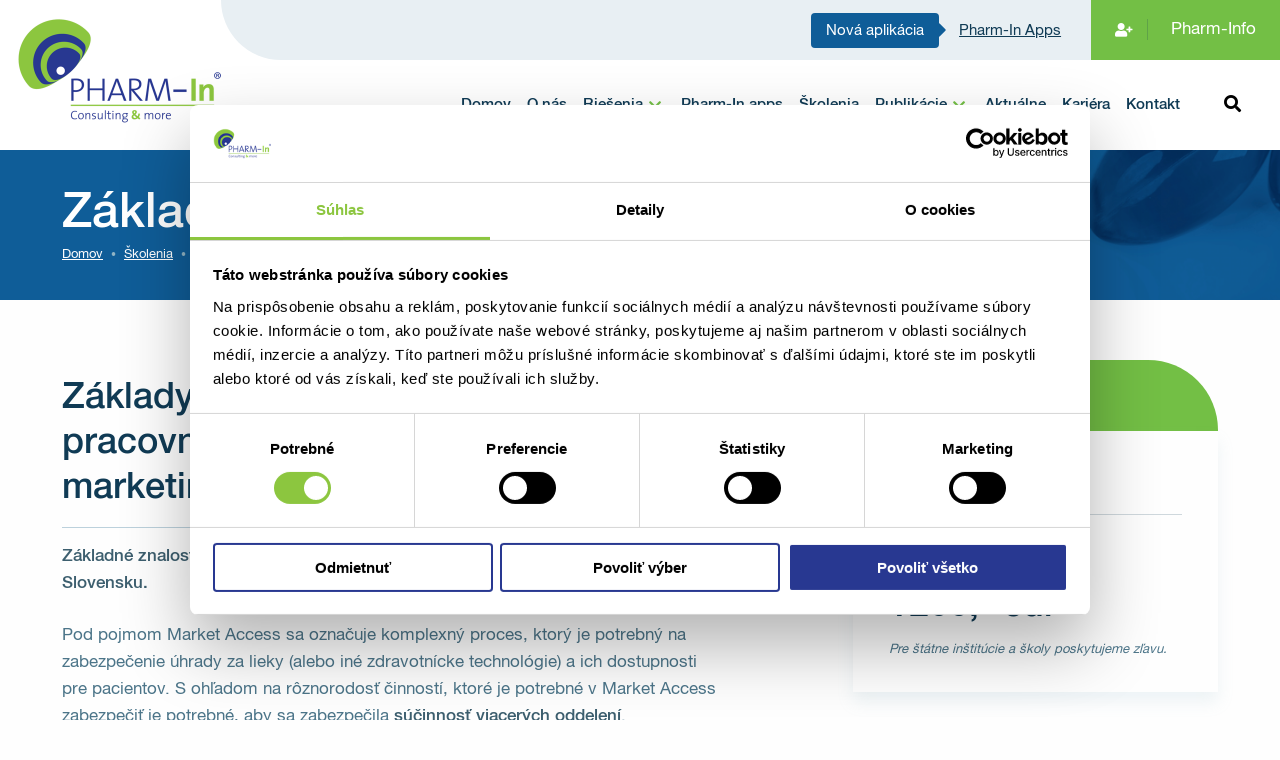

--- FILE ---
content_type: text/html; charset=UTF-8
request_url: https://www.pharmin.sk/sk/skolenia/zaklady-market-access-2/
body_size: 16552
content:
<!doctype html><html
lang=sk-SK><head><meta
charset="UTF-8"><meta
name="viewport" content="width=device-width, initial-scale=1"> <script id=Cookiebot src=https://consent.cookiebot.com/uc.js data-cbid=391f4365-028e-4e20-b055-d59e5a38f41e data-blockingmode=auto></script> <link
rel=profile href=https://gmpg.org/xfn/11><link
href="https://fonts.googleapis.com/css?family=Vollkorn:600i" rel=stylesheet><link
rel=apple-touch-icon sizes=57x57 href=https://www.pharmin.sk/wp-content/themes/pharmin/assets/img/favicon/apple-icon-57x57.png><link
rel=apple-touch-icon sizes=60x60 href=https://www.pharmin.sk/wp-content/themes/pharmin/assets/img/favicon/apple-icon-60x60.png><link
rel=apple-touch-icon sizes=72x72 href=https://www.pharmin.sk/wp-content/themes/pharmin/assets/img/favicon/apple-icon-72x72.png><link
rel=apple-touch-icon sizes=76x76 href=https://www.pharmin.sk/wp-content/themes/pharmin/assets/img/favicon/apple-icon-76x76.png><link
rel=apple-touch-icon sizes=114x114 href=https://www.pharmin.sk/wp-content/themes/pharmin/assets/img/favicon/apple-icon-114x114.png><link
rel=apple-touch-icon sizes=120x120 href=https://www.pharmin.sk/wp-content/themes/pharmin/assets/img/favicon/apple-icon-120x120.png><link
rel=apple-touch-icon sizes=144x144 href=https://www.pharmin.sk/wp-content/themes/pharmin/assets/img/favicon/apple-icon-144x144.png><link
rel=apple-touch-icon sizes=152x152 href=https://www.pharmin.sk/wp-content/themes/pharmin/assets/img/favicon/apple-icon-152x152.png><link
rel=apple-touch-icon sizes=180x180 href=https://www.pharmin.sk/wp-content/themes/pharmin/assets/img/favicon/apple-icon-180x180.png><link
rel=icon type=image/png sizes=192x192 href=https://www.pharmin.sk/wp-content/themes/pharmin/assets/img/favicon/android-icon-192x192.png><link
rel=icon type=image/png sizes=32x32 href=https://www.pharmin.sk/wp-content/themes/pharmin/assets/img/favicon/favicon-32x32.png><link
rel=icon type=image/png sizes=96x96 href=https://www.pharmin.sk/wp-content/themes/pharmin/assets/img/favicon/favicon-96x96.png><link
rel=icon type=image/png sizes=16x16 href=https://www.pharmin.sk/wp-content/themes/pharmin/assets/img/favicon/favicon-16x16.png><link
rel=manifest href=https://www.pharmin.sk/wp-content/themes/pharmin/assets/img/favicon/manifest.json><meta
name="msapplication-TileColor" content="#ffffff"><meta
name="msapplication-TileImage" content="https://www.pharmin.sk/wp-content/themes/pharmin/assets/img/favicon/ms-icon-144x144.png"><meta
name="theme-color" content="#ffffff"><meta
name='robots' content='index, follow, max-image-preview:large, max-snippet:-1, max-video-preview:-1'><title>Základy Market Access | Pharm-In</title><link
rel=canonical href=https://www.pharmin.sk/sk/skolenia/zaklady-market-access-2/ ><meta
property="og:locale" content="sk_SK"><meta
property="og:type" content="article"><meta
property="og:title" content="Základy Market Access | Pharm-In"><meta
property="og:url" content="https://www.pharmin.sk/sk/skolenia/zaklady-market-access-2/"><meta
property="og:site_name" content="Pharm-In"><meta
property="article:publisher" content="https://www.facebook.com/Pharm-In-spol-s-r-o-376172832459283/"><meta
property="article:modified_time" content="2025-08-19T07:46:32+00:00"><meta
property="og:image" content="https://www.pharmin.sk/wp-content/uploads/2018/09/lepsie-zdravie.png"><meta
property="og:image:width" content="1178"><meta
property="og:image:height" content="786"><meta
property="og:image:type" content="image/png"><meta
name="twitter:card" content="summary_large_image"><meta
name="twitter:label1" content="Predpokladaný čas čítania"><meta
name="twitter:data1" content="1 minúta"> <script type=application/ld+json class=yoast-schema-graph>{"@context":"https://schema.org","@graph":[{"@type":"WebPage","@id":"https://www.pharmin.sk/sk/skolenia/zaklady-market-access-2/","url":"https://www.pharmin.sk/sk/skolenia/zaklady-market-access-2/","name":"Základy Market Access | Pharm-In","isPartOf":{"@id":"https://www.pharmin.sk/sk/#website"},"primaryImageOfPage":{"@id":"https://www.pharmin.sk/sk/skolenia/zaklady-market-access-2/#primaryimage"},"image":{"@id":"https://www.pharmin.sk/sk/skolenia/zaklady-market-access-2/#primaryimage"},"thumbnailUrl":"https://www.pharmin.sk/wp-content/uploads/2018/09/lepsie-zdravie.png","datePublished":"2022-03-03T09:20:42+00:00","dateModified":"2025-08-19T07:46:32+00:00","breadcrumb":{"@id":"https://www.pharmin.sk/sk/skolenia/zaklady-market-access-2/#breadcrumb"},"inLanguage":"sk-SK","potentialAction":[{"@type":"ReadAction","target":["https://www.pharmin.sk/sk/skolenia/zaklady-market-access-2/"]}]},{"@type":"ImageObject","inLanguage":"sk-SK","@id":"https://www.pharmin.sk/sk/skolenia/zaklady-market-access-2/#primaryimage","url":"https://www.pharmin.sk/wp-content/uploads/2018/09/lepsie-zdravie.png","contentUrl":"https://www.pharmin.sk/wp-content/uploads/2018/09/lepsie-zdravie.png","width":1178,"height":786},{"@type":"BreadcrumbList","@id":"https://www.pharmin.sk/sk/skolenia/zaklady-market-access-2/#breadcrumb","itemListElement":[{"@type":"ListItem","position":1,"name":"Domov","item":"https://www.pharmin.sk/sk/"},{"@type":"ListItem","position":2,"name":"Základy Market Access"}]},{"@type":"WebSite","@id":"https://www.pharmin.sk/sk/#website","url":"https://www.pharmin.sk/sk/","name":"Pharm-In","description":"","potentialAction":[{"@type":"SearchAction","target":{"@type":"EntryPoint","urlTemplate":"https://www.pharmin.sk/sk/?s={search_term_string}"},"query-input":{"@type":"PropertyValueSpecification","valueRequired":true,"valueName":"search_term_string"}}],"inLanguage":"sk-SK"}]}</script> <link
rel=alternate type=application/rss+xml title="RSS kanál: Pharm-In &raquo;" href=https://www.pharmin.sk/sk/feed/ ><link
rel=alternate type=application/rss+xml title="RSS kanál komentárov webu Pharm-In &raquo;" href=https://www.pharmin.sk/sk/comments/feed/ ><link
rel=alternate title="oEmbed (JSON)" type=application/json+oembed href="https://www.pharmin.sk/sk/wp-json/oembed/1.0/embed?url=https%3A%2F%2Fwww.pharmin.sk%2Fsk%2Fskolenia%2Fzaklady-market-access-2%2F"><link
rel=alternate title="oEmbed (XML)" type=text/xml+oembed href="https://www.pharmin.sk/sk/wp-json/oembed/1.0/embed?url=https%3A%2F%2Fwww.pharmin.sk%2Fsk%2Fskolenia%2Fzaklady-market-access-2%2F&#038;format=xml"> <script src="//www.googletagmanager.com/gtag/js?id=G-GVWYFPRH89"  data-cfasync=false data-wpfc-render=false async></script> <script data-cfasync=false data-wpfc-render=false>var mi_version = '9.11.1';
				var mi_track_user = true;
				var mi_no_track_reason = '';
								var MonsterInsightsDefaultLocations = {"page_location":"https:\/\/www.pharmin.sk\/sk\/skolenia\/zaklady-market-access-2\/"};
								if ( typeof MonsterInsightsPrivacyGuardFilter === 'function' ) {
					var MonsterInsightsLocations = (typeof MonsterInsightsExcludeQuery === 'object') ? MonsterInsightsPrivacyGuardFilter( MonsterInsightsExcludeQuery ) : MonsterInsightsPrivacyGuardFilter( MonsterInsightsDefaultLocations );
				} else {
					var MonsterInsightsLocations = (typeof MonsterInsightsExcludeQuery === 'object') ? MonsterInsightsExcludeQuery : MonsterInsightsDefaultLocations;
				}

								var disableStrs = [
										'ga-disable-G-GVWYFPRH89',
									];

				/* Function to detect opted out users */
				function __gtagTrackerIsOptedOut() {
					for (var index = 0; index < disableStrs.length; index++) {
						if (document.cookie.indexOf(disableStrs[index] + '=true') > -1) {
							return true;
						}
					}

					return false;
				}

				/* Disable tracking if the opt-out cookie exists. */
				if (__gtagTrackerIsOptedOut()) {
					for (var index = 0; index < disableStrs.length; index++) {
						window[disableStrs[index]] = true;
					}
				}

				/* Opt-out function */
				function __gtagTrackerOptout() {
					for (var index = 0; index < disableStrs.length; index++) {
						document.cookie = disableStrs[index] + '=true; expires=Thu, 31 Dec 2099 23:59:59 UTC; path=/';
						window[disableStrs[index]] = true;
					}
				}

				if ('undefined' === typeof gaOptout) {
					function gaOptout() {
						__gtagTrackerOptout();
					}
				}
								window.dataLayer = window.dataLayer || [];

				window.MonsterInsightsDualTracker = {
					helpers: {},
					trackers: {},
				};
				if (mi_track_user) {
					function __gtagDataLayer() {
						dataLayer.push(arguments);
					}

					function __gtagTracker(type, name, parameters) {
						if (!parameters) {
							parameters = {};
						}

						if (parameters.send_to) {
							__gtagDataLayer.apply(null, arguments);
							return;
						}

						if (type === 'event') {
														parameters.send_to = monsterinsights_frontend.v4_id;
							var hookName = name;
							if (typeof parameters['event_category'] !== 'undefined') {
								hookName = parameters['event_category'] + ':' + name;
							}

							if (typeof MonsterInsightsDualTracker.trackers[hookName] !== 'undefined') {
								MonsterInsightsDualTracker.trackers[hookName](parameters);
							} else {
								__gtagDataLayer('event', name, parameters);
							}
							
						} else {
							__gtagDataLayer.apply(null, arguments);
						}
					}

					__gtagTracker('js', new Date());
					__gtagTracker('set', {
						'developer_id.dZGIzZG': true,
											});
					if ( MonsterInsightsLocations.page_location ) {
						__gtagTracker('set', MonsterInsightsLocations);
					}
										__gtagTracker('config', 'G-GVWYFPRH89', {"forceSSL":"true"} );
										window.gtag = __gtagTracker;										(function () {
						/* https://developers.google.com/analytics/devguides/collection/analyticsjs/ */
						/* ga and __gaTracker compatibility shim. */
						var noopfn = function () {
							return null;
						};
						var newtracker = function () {
							return new Tracker();
						};
						var Tracker = function () {
							return null;
						};
						var p = Tracker.prototype;
						p.get = noopfn;
						p.set = noopfn;
						p.send = function () {
							var args = Array.prototype.slice.call(arguments);
							args.unshift('send');
							__gaTracker.apply(null, args);
						};
						var __gaTracker = function () {
							var len = arguments.length;
							if (len === 0) {
								return;
							}
							var f = arguments[len - 1];
							if (typeof f !== 'object' || f === null || typeof f.hitCallback !== 'function') {
								if ('send' === arguments[0]) {
									var hitConverted, hitObject = false, action;
									if ('event' === arguments[1]) {
										if ('undefined' !== typeof arguments[3]) {
											hitObject = {
												'eventAction': arguments[3],
												'eventCategory': arguments[2],
												'eventLabel': arguments[4],
												'value': arguments[5] ? arguments[5] : 1,
											}
										}
									}
									if ('pageview' === arguments[1]) {
										if ('undefined' !== typeof arguments[2]) {
											hitObject = {
												'eventAction': 'page_view',
												'page_path': arguments[2],
											}
										}
									}
									if (typeof arguments[2] === 'object') {
										hitObject = arguments[2];
									}
									if (typeof arguments[5] === 'object') {
										Object.assign(hitObject, arguments[5]);
									}
									if ('undefined' !== typeof arguments[1].hitType) {
										hitObject = arguments[1];
										if ('pageview' === hitObject.hitType) {
											hitObject.eventAction = 'page_view';
										}
									}
									if (hitObject) {
										action = 'timing' === arguments[1].hitType ? 'timing_complete' : hitObject.eventAction;
										hitConverted = mapArgs(hitObject);
										__gtagTracker('event', action, hitConverted);
									}
								}
								return;
							}

							function mapArgs(args) {
								var arg, hit = {};
								var gaMap = {
									'eventCategory': 'event_category',
									'eventAction': 'event_action',
									'eventLabel': 'event_label',
									'eventValue': 'event_value',
									'nonInteraction': 'non_interaction',
									'timingCategory': 'event_category',
									'timingVar': 'name',
									'timingValue': 'value',
									'timingLabel': 'event_label',
									'page': 'page_path',
									'location': 'page_location',
									'title': 'page_title',
									'referrer' : 'page_referrer',
								};
								for (arg in args) {
																		if (!(!args.hasOwnProperty(arg) || !gaMap.hasOwnProperty(arg))) {
										hit[gaMap[arg]] = args[arg];
									} else {
										hit[arg] = args[arg];
									}
								}
								return hit;
							}

							try {
								f.hitCallback();
							} catch (ex) {
							}
						};
						__gaTracker.create = newtracker;
						__gaTracker.getByName = newtracker;
						__gaTracker.getAll = function () {
							return [];
						};
						__gaTracker.remove = noopfn;
						__gaTracker.loaded = true;
						window['__gaTracker'] = __gaTracker;
					})();
									} else {
										console.log("");
					(function () {
						function __gtagTracker() {
							return null;
						}

						window['__gtagTracker'] = __gtagTracker;
						window['gtag'] = __gtagTracker;
					})();
									}</script> <style id=wp-img-auto-sizes-contain-inline-css>img:is([sizes=auto i],[sizes^="auto," i]){contain-intrinsic-size:3000px 1500px}</style><style id=wp-emoji-styles-inline-css>img.wp-smiley,img.emoji{display:inline !important;border:none !important;box-shadow:none !important;height:1em !important;width:1em !important;margin:0 0.07em !important;vertical-align:-0.1em !important;background:none !important;padding:0 !important}</style><link
rel=stylesheet id=wp-block-library-css href='https://www.pharmin.sk/wp-includes/css/dist/block-library/style.min.css?ver=6.9' type=text/css media=all><style id=global-styles-inline-css>/*<![CDATA[*/:root{--wp--preset--aspect-ratio--square:1;--wp--preset--aspect-ratio--4-3:4/3;--wp--preset--aspect-ratio--3-4:3/4;--wp--preset--aspect-ratio--3-2:3/2;--wp--preset--aspect-ratio--2-3:2/3;--wp--preset--aspect-ratio--16-9:16/9;--wp--preset--aspect-ratio--9-16:9/16;--wp--preset--color--black:#000;--wp--preset--color--cyan-bluish-gray:#abb8c3;--wp--preset--color--white:#fff;--wp--preset--color--pale-pink:#f78da7;--wp--preset--color--vivid-red:#cf2e2e;--wp--preset--color--luminous-vivid-orange:#ff6900;--wp--preset--color--luminous-vivid-amber:#fcb900;--wp--preset--color--light-green-cyan:#7bdcb5;--wp--preset--color--vivid-green-cyan:#00d084;--wp--preset--color--pale-cyan-blue:#8ed1fc;--wp--preset--color--vivid-cyan-blue:#0693e3;--wp--preset--color--vivid-purple:#9b51e0;--wp--preset--gradient--vivid-cyan-blue-to-vivid-purple:linear-gradient(135deg,rgb(6,147,227) 0%,rgb(155,81,224) 100%);--wp--preset--gradient--light-green-cyan-to-vivid-green-cyan:linear-gradient(135deg,rgb(122,220,180) 0%,rgb(0,208,130) 100%);--wp--preset--gradient--luminous-vivid-amber-to-luminous-vivid-orange:linear-gradient(135deg,rgb(252,185,0) 0%,rgb(255,105,0) 100%);--wp--preset--gradient--luminous-vivid-orange-to-vivid-red:linear-gradient(135deg,rgb(255,105,0) 0%,rgb(207,46,46) 100%);--wp--preset--gradient--very-light-gray-to-cyan-bluish-gray:linear-gradient(135deg,rgb(238,238,238) 0%,rgb(169,184,195) 100%);--wp--preset--gradient--cool-to-warm-spectrum:linear-gradient(135deg,rgb(74,234,220) 0%,rgb(151,120,209) 20%,rgb(207,42,186) 40%,rgb(238,44,130) 60%,rgb(251,105,98) 80%,rgb(254,248,76) 100%);--wp--preset--gradient--blush-light-purple:linear-gradient(135deg,rgb(255,206,236) 0%,rgb(152,150,240) 100%);--wp--preset--gradient--blush-bordeaux:linear-gradient(135deg,rgb(254,205,165) 0%,rgb(254,45,45) 50%,rgb(107,0,62) 100%);--wp--preset--gradient--luminous-dusk:linear-gradient(135deg,rgb(255,203,112) 0%,rgb(199,81,192) 50%,rgb(65,88,208) 100%);--wp--preset--gradient--pale-ocean:linear-gradient(135deg,rgb(255,245,203) 0%,rgb(182,227,212) 50%,rgb(51,167,181) 100%);--wp--preset--gradient--electric-grass:linear-gradient(135deg,rgb(202,248,128) 0%,rgb(113,206,126) 100%);--wp--preset--gradient--midnight:linear-gradient(135deg,rgb(2,3,129) 0%,rgb(40,116,252) 100%);--wp--preset--font-size--small:13px;--wp--preset--font-size--medium:20px;--wp--preset--font-size--large:36px;--wp--preset--font-size--x-large:42px;--wp--preset--spacing--20:0.44rem;--wp--preset--spacing--30:0.67rem;--wp--preset--spacing--40:1rem;--wp--preset--spacing--50:1.5rem;--wp--preset--spacing--60:2.25rem;--wp--preset--spacing--70:3.38rem;--wp--preset--spacing--80:5.06rem;--wp--preset--shadow--natural:6px 6px 9px rgba(0, 0, 0, 0.2);--wp--preset--shadow--deep:12px 12px 50px rgba(0, 0, 0, 0.4);--wp--preset--shadow--sharp:6px 6px 0px rgba(0, 0, 0, 0.2);--wp--preset--shadow--outlined:6px 6px 0px -3px rgb(255, 255, 255), 6px 6px rgb(0, 0, 0);--wp--preset--shadow--crisp:6px 6px 0px rgb(0, 0, 0)}:where(.is-layout-flex){gap:0.5em}:where(.is-layout-grid){gap:0.5em}body .is-layout-flex{display:flex}.is-layout-flex{flex-wrap:wrap;align-items:center}.is-layout-flex>:is(*,div){margin:0}body .is-layout-grid{display:grid}.is-layout-grid>:is(*,div){margin:0}:where(.wp-block-columns.is-layout-flex){gap:2em}:where(.wp-block-columns.is-layout-grid){gap:2em}:where(.wp-block-post-template.is-layout-flex){gap:1.25em}:where(.wp-block-post-template.is-layout-grid){gap:1.25em}.has-black-color{color:var(--wp--preset--color--black) !important}.has-cyan-bluish-gray-color{color:var(--wp--preset--color--cyan-bluish-gray) !important}.has-white-color{color:var(--wp--preset--color--white) !important}.has-pale-pink-color{color:var(--wp--preset--color--pale-pink) !important}.has-vivid-red-color{color:var(--wp--preset--color--vivid-red) !important}.has-luminous-vivid-orange-color{color:var(--wp--preset--color--luminous-vivid-orange) !important}.has-luminous-vivid-amber-color{color:var(--wp--preset--color--luminous-vivid-amber) !important}.has-light-green-cyan-color{color:var(--wp--preset--color--light-green-cyan) !important}.has-vivid-green-cyan-color{color:var(--wp--preset--color--vivid-green-cyan) !important}.has-pale-cyan-blue-color{color:var(--wp--preset--color--pale-cyan-blue) !important}.has-vivid-cyan-blue-color{color:var(--wp--preset--color--vivid-cyan-blue) !important}.has-vivid-purple-color{color:var(--wp--preset--color--vivid-purple) !important}.has-black-background-color{background-color:var(--wp--preset--color--black) !important}.has-cyan-bluish-gray-background-color{background-color:var(--wp--preset--color--cyan-bluish-gray) !important}.has-white-background-color{background-color:var(--wp--preset--color--white) !important}.has-pale-pink-background-color{background-color:var(--wp--preset--color--pale-pink) !important}.has-vivid-red-background-color{background-color:var(--wp--preset--color--vivid-red) !important}.has-luminous-vivid-orange-background-color{background-color:var(--wp--preset--color--luminous-vivid-orange) !important}.has-luminous-vivid-amber-background-color{background-color:var(--wp--preset--color--luminous-vivid-amber) !important}.has-light-green-cyan-background-color{background-color:var(--wp--preset--color--light-green-cyan) !important}.has-vivid-green-cyan-background-color{background-color:var(--wp--preset--color--vivid-green-cyan) !important}.has-pale-cyan-blue-background-color{background-color:var(--wp--preset--color--pale-cyan-blue) !important}.has-vivid-cyan-blue-background-color{background-color:var(--wp--preset--color--vivid-cyan-blue) !important}.has-vivid-purple-background-color{background-color:var(--wp--preset--color--vivid-purple) !important}.has-black-border-color{border-color:var(--wp--preset--color--black) !important}.has-cyan-bluish-gray-border-color{border-color:var(--wp--preset--color--cyan-bluish-gray) !important}.has-white-border-color{border-color:var(--wp--preset--color--white) !important}.has-pale-pink-border-color{border-color:var(--wp--preset--color--pale-pink) !important}.has-vivid-red-border-color{border-color:var(--wp--preset--color--vivid-red) !important}.has-luminous-vivid-orange-border-color{border-color:var(--wp--preset--color--luminous-vivid-orange) !important}.has-luminous-vivid-amber-border-color{border-color:var(--wp--preset--color--luminous-vivid-amber) !important}.has-light-green-cyan-border-color{border-color:var(--wp--preset--color--light-green-cyan) !important}.has-vivid-green-cyan-border-color{border-color:var(--wp--preset--color--vivid-green-cyan) !important}.has-pale-cyan-blue-border-color{border-color:var(--wp--preset--color--pale-cyan-blue) !important}.has-vivid-cyan-blue-border-color{border-color:var(--wp--preset--color--vivid-cyan-blue) !important}.has-vivid-purple-border-color{border-color:var(--wp--preset--color--vivid-purple) !important}.has-vivid-cyan-blue-to-vivid-purple-gradient-background{background:var(--wp--preset--gradient--vivid-cyan-blue-to-vivid-purple) !important}.has-light-green-cyan-to-vivid-green-cyan-gradient-background{background:var(--wp--preset--gradient--light-green-cyan-to-vivid-green-cyan) !important}.has-luminous-vivid-amber-to-luminous-vivid-orange-gradient-background{background:var(--wp--preset--gradient--luminous-vivid-amber-to-luminous-vivid-orange) !important}.has-luminous-vivid-orange-to-vivid-red-gradient-background{background:var(--wp--preset--gradient--luminous-vivid-orange-to-vivid-red) !important}.has-very-light-gray-to-cyan-bluish-gray-gradient-background{background:var(--wp--preset--gradient--very-light-gray-to-cyan-bluish-gray) !important}.has-cool-to-warm-spectrum-gradient-background{background:var(--wp--preset--gradient--cool-to-warm-spectrum) !important}.has-blush-light-purple-gradient-background{background:var(--wp--preset--gradient--blush-light-purple) !important}.has-blush-bordeaux-gradient-background{background:var(--wp--preset--gradient--blush-bordeaux) !important}.has-luminous-dusk-gradient-background{background:var(--wp--preset--gradient--luminous-dusk) !important}.has-pale-ocean-gradient-background{background:var(--wp--preset--gradient--pale-ocean) !important}.has-electric-grass-gradient-background{background:var(--wp--preset--gradient--electric-grass) !important}.has-midnight-gradient-background{background:var(--wp--preset--gradient--midnight) !important}.has-small-font-size{font-size:var(--wp--preset--font-size--small) !important}.has-medium-font-size{font-size:var(--wp--preset--font-size--medium) !important}.has-large-font-size{font-size:var(--wp--preset--font-size--large) !important}.has-x-large-font-size{font-size:var(--wp--preset--font-size--x-large) !important}/*]]>*/</style><style id=classic-theme-styles-inline-css>.wp-block-button__link{color:#fff;background-color:#32373c;border-radius:9999px;box-shadow:none;text-decoration:none;padding:calc(.667em + 2px) calc(1.333em + 2px);font-size:1.125em}.wp-block-file__button{background:#32373c;color:#fff;text-decoration:none}</style><link
rel=stylesheet id=contact-form-7-css href='https://www.pharmin.sk/wp-content/plugins/contact-form-7/includes/css/styles.css?ver=6.1.2' type=text/css media=all><link
rel=stylesheet id=wpml-legacy-horizontal-list-0-css href='https://www.pharmin.sk/wp-content/plugins/sitepress-multilingual-cms/templates/language-switchers/legacy-list-horizontal/style.min.css?ver=1' type=text/css media=all><link
rel=stylesheet id=pharmin-style-css href='https://www.pharmin.sk/wp-content/themes/pharmin/style.css?ver=6.9' type=text/css media=all><link
rel=stylesheet id=jd-styles-css href='https://www.pharmin.sk/wp-content/themes/pharmin/assets/css/app.css?ver=1.0.0.1753175176' type=text/css media=all><link
rel=stylesheet id=jd-style-css href='https://www.pharmin.sk/wp-content/themes/pharmin/assets/css/styles.css?ver=1.0.0.1753175176' type=text/css media=all> <script src="https://www.pharmin.sk/wp-content/plugins/google-analytics-for-wordpress/assets/js/frontend-gtag.min.js?ver=9.11.1" id=monsterinsights-frontend-script-js async=async data-wp-strategy=async></script> <script data-cfasync=false data-wpfc-render=false id=monsterinsights-frontend-script-js-extra>var monsterinsights_frontend = {"js_events_tracking":"true","download_extensions":"doc,pdf,ppt,zip,xls,docx,pptx,xlsx","inbound_paths":"[]","home_url":"https:\/\/www.pharmin.sk\/sk\/","hash_tracking":"false","v4_id":"G-GVWYFPRH89"};</script> <script src="https://www.pharmin.sk/wp-includes/js/jquery/jquery.min.js?ver=3.7.1" id=jquery-core-js></script> <link
rel=https://api.w.org/ href=https://www.pharmin.sk/sk/wp-json/ ><link
rel=EditURI type=application/rsd+xml title=RSD href=https://www.pharmin.sk/xmlrpc.php?rsd><meta
name="generator" content="WordPress 6.9"><link
rel=shortlink href='https://www.pharmin.sk/sk/?p=3917'><meta
name="generator" content="WPML ver:4.7.6 stt:1,10;"> <script>(function(url){
	if(/(?:Chrome\/26\.0\.1410\.63 Safari\/537\.31|WordfenceTestMonBot)/.test(navigator.userAgent)){ return; }
	var addEvent = function(evt, handler) {
		if (window.addEventListener) {
			document.addEventListener(evt, handler, false);
		} else if (window.attachEvent) {
			document.attachEvent('on' + evt, handler);
		}
	};
	var removeEvent = function(evt, handler) {
		if (window.removeEventListener) {
			document.removeEventListener(evt, handler, false);
		} else if (window.detachEvent) {
			document.detachEvent('on' + evt, handler);
		}
	};
	var evts = 'contextmenu dblclick drag dragend dragenter dragleave dragover dragstart drop keydown keypress keyup mousedown mousemove mouseout mouseover mouseup mousewheel scroll'.split(' ');
	var logHuman = function() {
		if (window.wfLogHumanRan) { return; }
		window.wfLogHumanRan = true;
		var wfscr = document.createElement('script');
		wfscr.type = 'text/javascript';
		wfscr.async = true;
		wfscr.src = url + '&r=' + Math.random();
		(document.getElementsByTagName('head')[0]||document.getElementsByTagName('body')[0]).appendChild(wfscr);
		for (var i = 0; i < evts.length; i++) {
			removeEvent(evts[i], logHuman);
		}
	};
	for (var i = 0; i < evts.length; i++) {
		addEvent(evts[i], logHuman);
	}
})('//www.pharmin.sk/sk/?wordfence_lh=1&hid=FDE82166D3E2C5BA29A6C437B40E5682');</script><style>.recentcomments a{display:inline !important;padding:0 !important;margin:0 !important}</style><style>.top-bar-logo{background-image:url("https://www.pharmin.sk/wp-content/uploads/2018/10/pharmin-logo.png") !important}.page-title-bar{background-image:url("https://www.pharmin.sk/wp-content/uploads/2018/11/bg.png") !important}</style> <script>!function(f,b,e,v,n,t,s)
    {if(f.fbq)return;n=f.fbq=function(){n.callMethod?
    n.callMethod.apply(n,arguments):n.queue.push(arguments)};
    if(!f._fbq)f._fbq=n;n.push=n;n.loaded=!0;n.version='2.0';
    n.queue=[];t=b.createElement(e);t.async=!0;
    t.src=v;s=b.getElementsByTagName(e)[0];
    s.parentNode.insertBefore(t,s)}(window, document,'script',
    'https://connect.facebook.net/en_US/fbevents.js');
    fbq('init', '2536784849919747');
    fbq('track', 'PageView');</script> <noscript><img
height=1 width=1 style=display:none
src="https://www.facebook.com/tr?
id=2536784849919747&ev=PageView&noscript=1"></noscript></head><body
class="wp-singular training-course-template-default single single-training-course postid-3917 wp-theme-pharmin"><div
class="off-canvas position-right" id=offCanvas data-off-canvas data-transition=overlap><ul
class=menu-mobile><li
class="menu-item menu-item-type-post_type menu-item-object-page menu-item-home"><a
href=https://www.pharmin.sk/sk/ >Domov</a></li>
<li
class="menu-item menu-item-type-post_type menu-item-object-page"><a
href=https://www.pharmin.sk/sk/pharm-in-tim/ >O nás</a></li>
<li
class="menu-item menu-item-type-post_type menu-item-object-page"><a
href=https://www.pharmin.sk/sk/riesenia/ >Riešenia</a></li>
<li
class="menu-item menu-item-type-post_type menu-item-object-page"><a
href=https://www.pharmin.sk/sk/pharm-in-apps/ >Pharm-In apps</a></li>
<li
class="menu-item menu-item-type-post_type menu-item-object-page"><a
href=https://www.pharmin.sk/sk/skolenia/ >Školenia</a></li>
<li
class="menu-item menu-item-type-post_type menu-item-object-page"><a
href=https://www.pharmin.sk/sk/publikacie/ >Publikácie</a></li>
<li
class="menu-item menu-item-type-post_type menu-item-object-page current_page_parent"><a
href=https://www.pharmin.sk/sk/aktualne/ >Aktuálne</a></li>
<li
class="menu-item menu-item-type-post_type menu-item-object-page"><a
href=https://www.pharmin.sk/sk/kariera/ >Kariéra</a></li>
<li
class="menu-item menu-item-type-post_type menu-item-object-page"><a
href=https://www.pharmin.sk/sk/kontakt/ >Kontakt</a></li>
<li
class="customer-zone menu-item menu-item-type-post_type menu-item-object-page"><a
href=https://www.pharmin.sk/sk/pharm-info/ >Pharm-Info</a></li></ul><div
class=menu-options></div><button
class=close-button aria-label=Zatvoriť type=button data-close>
<span
aria-hidden=true>&times;</span>
</button></div><div
class=off-canvas-wrapper><div
class="off-canvas search-form-canvas position-top" id=searchFormCanvas data-off-canvas data-auto-focus=false data-trap-focus=true
Name Type Default Description data-close-on-click=true data-transition=overlap data-content-scroll=false><form
action=https://www.pharmin.sk/sk/ class=search-form method=get><div
class=grid-container><div
class="grid-x grid-padding-x align-middle search-form-grid"><div
class="cell shrink has-v-separator">
<span
class="fas fa-search icon"></span></div><div
class="cell auto">
<input
onkeyup=pharminFetchSearch() type=text class=input-search name=s id=searchFormQueryInput placeholder="Napíšte hľadaný výraz &hellip;"></div><div
class="cell shrink">
<button
class=search-form-close aria-label=Zatvoriť type=button data-close>
<span
aria-hidden=true>×</span>
</button></div></div></div></form><div
class=search-results-wrapper><div
class=grid-container id=datafetch></div></div></div></div><div
id=main role=main class=off-canvas-content data-off-canvas-content><div
class=top-bar-container><div
class=top-bar-content>
<a
href=https://www.pharmin.sk/sk/ class="top-bar-logo bg" title=Domov> </a><div
class=top-bar-utils><ul
class="top-bar-utils-menu grid-x grid-padding-x align-middle align-right"><li
class="cell shrink"><span
class=top-bar-utils__sticker>Nová aplikácia</span></li><li
class="cell shrink menu-item menu-item-type-custom menu-item-object-custom"><a
target=_blank href="https://apps.pharmin.eu/verification/?p=login">Pharm-In Apps</a></li>
<li
class="cell shrink customer-zone customer-login menu-item menu-item-type-post_type menu-item-object-page"><a
href=https://www.pharmin.sk/sk/pharm-info/ >Pharm-Info</a></li></ul></div><div
class="main-menu grid-x hide-for-small show-for-large align-right align-middle"><ul
data-dropdown-menu role=menubar data-e=erap7j-e class="menu dropdown align-right"><li ><a
href=https://www.pharmin.sk/sk/ >Domov</a></li>
<li ><a
href=https://www.pharmin.sk/sk/pharm-in-tim/ >O nás</a></li>
<li
role=menuitem class="is-dropdown-submenu-parent opens-left" aria-haspopup=true data-is-click=false><a
href=https://www.pharmin.sk/sk/riesenia/ >Riešenia</a><ul
class='menu submenu is-dropdown-submenu first-sub vertical' role=menu><li
role=menuitem class='is-submenu-item is-dropdown-submenu-item'><a
href=https://www.pharmin.sk/sk/riesenia/registracia-a-farmakovigilancia/ >Registrácia a farmakovigilancia</a></li><li
role=menuitem class='is-submenu-item is-dropdown-submenu-item'><a
href=https://www.pharmin.sk/sk/riesenia/kategorizacia/ >Kategorizácia</a></li><li
role=menuitem class='is-submenu-item is-dropdown-submenu-item'><a
href=https://www.pharmin.sk/sk/riesenia/cenotvorba/ >Cenotvorba</a></li><li
role=menuitem class='is-submenu-item is-dropdown-submenu-item'><a
href=https://www.pharmin.sk/sk/riesenia/farmakoekonomika/ >Farmakoekonomika</a></li><li
role=menuitem class='is-submenu-item is-dropdown-submenu-item'><a
href=https://www.pharmin.sk/sk/riesenia/realne-data/ >Reálne dáta</a></li></ul></li>
<li ><a
href=https://www.pharmin.sk/sk/pharm-in-apps/ >Pharm-In apps</a></li>
<li ><a
href=https://www.pharmin.sk/sk/skolenia/ >Školenia</a></li>
<li
role=menuitem class="is-dropdown-submenu-parent opens-left" aria-haspopup=true data-is-click=false><a
href=https://www.pharmin.sk/sk/publikacie/ >Publikácie</a><ul
class='menu submenu is-dropdown-submenu first-sub vertical' role=menu><li
role=menuitem class='is-submenu-item is-dropdown-submenu-item'><a
href=https://www.pharmin.sk/sk/publikacie/legislativa-a-liekova-politika/ >Legislatíva a lieková politika</a></li><li
role=menuitem class='is-submenu-item is-dropdown-submenu-item'><a
href=https://www.pharmin.sk/sk/publikacie/epidemiologicke-prehlady/ >Epidemiologické prehľady</a></li><li
role=menuitem class='is-submenu-item is-dropdown-submenu-item'><a
href=https://www.pharmin.sk/sk/publikacie/farmaceuticky-trh-2024/ >Farmaceutický trh 2024</a></li><li
role=menuitem class='is-submenu-item is-dropdown-submenu-item'><a
href=https://www.pharmin.sk/sk/publikacie/studie-realnej-klinickej-praxe/ >Štúdie reálnej klinickej praxe</a></li><li
role=menuitem class='is-submenu-item is-dropdown-submenu-item'><a
href=https://www.pharmin.sk/sk/publikacie/pharm-insight-newsletter/ >Pharm-InSIGHT newsletter</a></li><li
role=menuitem class='is-submenu-item is-dropdown-submenu-item'><a
href=https://www.pharmin.sk/sk/publikacie/manazment-a-nakladovost-ochoreni/ >Analýzy manažmentu a nákladovosti ochorení</a></li><li
role=menuitem class='is-submenu-item is-dropdown-submenu-item'><a
href=https://www.pharmin.sk/sk/publikacie/analyzy-o-spotrebe-liekov/ >Analýzy spotreby liekov</a></li><li
role=menuitem class='is-submenu-item is-dropdown-submenu-item'><a
href=https://www.pharmin.sk/sk/publikacie/analyzy-konani-o-cene-a-uhrade/ >Analýzy konaní o cene a úhrade</a></li><li
role=menuitem class='is-submenu-item is-dropdown-submenu-item'><a
href=https://www.pharmin.sk/sk/publikacie/publikacie-v-odbornych-periodikach/ >Publikácie v odborných periodikách</a></li></ul></li>
<li ><a
href=https://www.pharmin.sk/sk/aktualne/ >Aktuálne</a></li>
<li ><a
href=https://www.pharmin.sk/sk/kariera/ >Kariéra</a></li>
<li ><a
href=https://www.pharmin.sk/sk/kontakt/ >Kontakt</a></li></ul><div
class="cell shrink"><ul
class=menu-options>
<li
class=search>
<button
data-toggle=searchFormCanvas>
<span
class="fas fa-search"></span>
</button>
</li></ul></div></div>
<button
class=top-bar-toggle type=button data-toggle=offCanvas>
<span
class=wrapper>
<span
class=bar></span>
<span
class=bar></span>
<span
class=bar></span>
</span>
</button></div></div><div
class=page-title-bar><div
class=grid-container><div
class=grid-x><div
class=cell><h1 class="title">Základy Market Access</h1><ul
class=breadcrumbs>  <li><a
href=https://www.pharmin.sk/sk/ >Domov</a></li>
<li><a
href=/sk/skolenia/ >Školenia</a></li>
<li
class="post post-training-course current-item">Základy Market Access</li></ul></div></div></div></div><div
class="section section-mixed-content"><div
class=grid-container><div
class="grid-x grid-margin-x align-justify"><div
class="cell small-12 medium-7"><h2 class="title with-separator">Základy Market Access pre pracovníkov z medicínskych a marketingových oddelení</h2><p
class=list-headline><strong>Základné znalosti a zručnosti potrebné pre orientáciu v oblasti Market Access na Slovensku.</strong></p><p><p>Pod pojmom Market Access sa označuje komplexný proces, ktorý je potrebný na zabezpečenie úhrady za lieky (alebo iné zdravotnícke technológie) a ich dostupnosti pre pacientov. S ohľadom na rôznorodosť činností, ktoré je potrebné v Market Access zabezpečiť je potrebné, aby sa zabezpečila <strong>súčinnosť viacerých oddelení</strong>.</p><p>Školenie je určené pre všetkých pracovníkov farmaceutických spoločností, ktorí sa vo svojej práci stretávajú s problematikou vstupu nových zdravotníckych technológií do systému úhrad, vrátane <strong>pracovníkov z marketingových a medicínskych oddelení</strong>.</p><p>S ohľadom na rôznorodosť činností, ktoré je potrebné v Market Access zabezpečiť je potrebné, aby sa zabezpečila súčinnosť viacerých odborností v rámci jednej spoločnosti. Je veľmi dôležité, aby pracovníci z marketingových a medicínskych oddelení rozumeli <strong>legislatívnym požiadavkám na prípravu dokumentácie k žiadosti o úhradu</strong> a aby na nej vedeli <strong>aktívne spolupracovať</strong>.</p><p>Cena zahŕňa: všetky náklady na organizáciu realizáciu školenia, študijné materiály v tlačenej a elektronickej podobe, občerstvenie počas vzdelávacieho dňa.</p></p><h3 class="title-2">Cena zahŕňa:</h3><ul
class=list-with-images>
<li><div
class=icon-wrapper>
<img
src=https://www.pharmin.sk/wp-content/uploads/2018/09/hour.svg alt></div><div
class=content-wrapper>
<span
class=item>1-dňové školenie</span>
<span
class=description>náklady na organizáciu a realizáciu školenia</span></div>
</li>
<li><div
class=icon-wrapper>
<img
src=https://www.pharmin.sk/wp-content/uploads/2018/09/doc.svg alt></div><div
class=content-wrapper>
<span
class=item>Študijné materiály</span>
<span
class=description>v tlačenej a elektronickej podobe</span></div>
</li>
<li><div
class=icon-wrapper>
<img
src=https://www.pharmin.sk/wp-content/uploads/2018/09/food.svg alt></div><div
class=content-wrapper>
<span
class=item>Občerstvenie</span>
<span
class=description>počas celého vzdelávacieho dňa</span></div>
</li></ul><h3 class="title-2">Rámcový program školenia:</h3><p
class=list-headline><strong>Kritériá pri rozhodovaní o cenách a úhradách</strong></p><ul
class=list-bullet-secondary>
<li>Legislatívne pravidlá pre zaradenie lieku do ZKL a pre stanovenie úhrady a ceny</li>
<li>Subjekty v liekovej politike (Kategorizačná komisia, Kategorizačná rada, OPS)</li>
<li>Pravidlá prehodnocovania úhrad pre lieky zaradené v ZKL</li>
<li>Konania: proces a termíny</li>
<li>Sledovanie konaní na portáli Kategorizácia liekov</li></ul><hr
class="hr dots has-bottom-margin"><p
class=list-headline><strong>Metodický rámec FE analýz</strong></p><ul
class=list-bullet-secondary>
<li>Miesto FE v rozhodovaní o úhrade</li>
<li>Výber typu analýzy, perspektíva, populácia, časový horizont, komparátor, vstupné údaje</li>
<li>Dôvody a princípy modelovania vo FE</li>
<li>Praktické ukážky z portálu MZ SR</li></ul><hr
class="hr dots has-bottom-margin"><p
class=list-headline><strong>Adaptácia globálnych modelov na lokálne podmienky</strong></p><ul
class=list-bullet-secondary>
<li>Prečo adaptujeme zahraničné modely?</li>
<li>Lokálne zdroje údajov a extrapolácia zo zahraničných dát</li>
<li>Demonštrácia adaptácie modelu</li>
<li>Praktické ukážky z portálu MZ SR</li></ul><hr
class="hr dots has-bottom-margin"><p
class=list-headline><strong>Využitie epidemiológie vo FE</strong></p><ul
class=list-bullet-secondary>
<li>Výpočet veľkosti cieľovej populácie</li>
<li>Zdroje dát a metodika výpočtu</li>
<li>Praktické ukážky z portálu MZ SR</li></ul><hr
class="hr dots has-bottom-margin"><p
class=list-headline><strong>Reportovanie FE analýz</strong></p><ul
class=list-bullet-secondary>
<li>Štruktúra formulára S_FE</li>
<li>Ako koncipovať  odborné texty?</li>
<li>Guidelines a praktické rady</li>
<li>Príklady z portálu MZ SR</li></ul><hr
class="hr dots has-bottom-margin"></div><div
class="cell small-12 medium-4"><div
class=detail-box><h3 class="title">Detail <span
class=italic>školenia</span></h3><div
class=content-wrapper><p
class=date>Pripravujeme školenie</p><hr
class="hr has-small-margin"><h4 class="title-small">Cena na osobu</h4>
(bez DPH)<p
class=big>1200,- eur<small></small></p><p
class=notice>Pre štátne inštitúcie a školy poskytujeme zľavu.</p></div></div><ul
class=light-list>
<li>
<a
target=_blank href="https://www.facebook.com/sharer/sharer.php?u=https://www.pharmin.sk/sk/skolenia/zaklady-market-access-2/" class=link-with-icon>
<span
class="icon fab fa-facebook"></span>Zdieľať školenie na Facebook </a>
</li>
<li>
<a
target=_blank href="https://www.linkedin.com/shareArticle?mini=true&url=&title=&summary=&source=https://www.pharmin.sk/sk/skolenia/zaklady-market-access-2/" class=link-with-icon>
<span
class="icon fab fa-linkedin"></span>Zdieľať školenie na LinkedIn </a>
</li>
<li>
<a
target=_blank href="https://twitter.com/home?status=https://www.pharmin.sk/sk/skolenia/zaklady-market-access-2/" class=link-with-icon>
<span
class="icon fab fa-twitter"></span>Zdieľať školenie na Twitter </a>
</li></ul></div></div></div></div><div
class=grid-container><hr
class=hr></div><div
class="section section-interest-contact section--smaller-padding"><div
class=grid-container><div
class="grid-x grid-margin-x align-justify align-middle"><div
class="cell small-12 medium-auto"><h2 class="title"><strong>Chcete sa prihlásiť na školenie?</strong></h2><p
class=text>V prípade, že sa chcete záväzne prihlásiť na niektorý termín školenia, vyplňte</p></div></div></div></div><div
id=register-training class="section section--dual-bgr" style><div
class=grid-container><div
class=form-box method=post action=#><h4 class="title">Prihlásiť <span
class=italic>na školenie</span></h4><div
class=content-wrapper><div
class="wpcf7 no-js" id=wpcf7-f989-p3917-o1 lang=sk-SK dir=ltr data-wpcf7-id=989><div
class=screen-reader-response><p
role=status aria-live=polite aria-atomic=true></p><ul></ul></div><form
action=/sk/skolenia/zaklady-market-access-2/#wpcf7-f989-p3917-o1 method=post class="wpcf7-form init" aria-label="Kontaktný formulár" novalidate=novalidate data-status=init><fieldset
class=hidden-fields-container><input
type=hidden name=_wpcf7 value=989><input
type=hidden name=_wpcf7_version value=6.1.2><input
type=hidden name=_wpcf7_locale value=sk_SK><input
type=hidden name=_wpcf7_unit_tag value=wpcf7-f989-p3917-o1><input
type=hidden name=_wpcf7_container_post value=3917><input
type=hidden name=_wpcf7_posted_data_hash value><input
type=hidden name=_wpcf7_recaptcha_response value></fieldset><div
class="grid-x grid-margin-x"><div
class="cell small-12 medium-4"><label
class=label><div
class="grid-x align-middle"><p
class="cell auto input-title">Meno a priezvisko:</p><p
class="cell shrink input-note">Povinné pole</p></div><div
class=input-wrapper>
<span
class=wpcf7-form-control-wrap data-name=your-name><input
size=32 maxlength=400 class="wpcf7-form-control wpcf7-text wpcf7-validates-as-required input" aria-required=true aria-invalid=false value type=text name=your-name></span><div
class=input-bgr></div></div>
</label><label
class=label><div
class="grid-x align-middle"><p
class="cell auto input-title">E-mail:</p><p
class="cell shrink input-note">Povinné pole</p></div><div
class=input-wrapper>
<span
class=wpcf7-form-control-wrap data-name=your-email><input
size=32 maxlength=400 class="wpcf7-form-control wpcf7-email wpcf7-validates-as-required wpcf7-text wpcf7-validates-as-email input" aria-required=true aria-invalid=false value type=email name=your-email></span><div
class=input-bgr></div></div>
</label><label
class=label><div
class="grid-x align-middle"><p
class="cell auto input-title">Telefón:</p><p
class="cell shrink input-note">Povinné pole</p></div><div
class=input-wrapper>
<span
class=input-prefix>+421</span>
<span
class=wpcf7-form-control-wrap data-name=your-tel><input
size=25 maxlength=400 class="wpcf7-form-control wpcf7-text wpcf7-validates-as-required input" aria-required=true aria-invalid=false value type=text name=your-tel></span><div
class=input-bgr></div></div>
</label></div><div
class="cell small-12 medium-8"><div
class=grid-x><div
class="cell small-12 medium-7">
<label
class=label><div
class="grid-x align-middle"><p
class="cell auto input-title">Výber školenia:</p><p
class="cell shrink input-note">Povinné pole</p></div><div
class="input-wrapper for-select">
<span
class="wpcf7-form-control-wrap post_select"><select
class="wpcf7-form-control wpcf7-select post" id=field_select_course aria-required=true aria-invalid=false allow-clear=false search-box=false name=post_select placeholder="&mdash; Vyberte si &mdash;"><option
value="Zmeny v legislatíve" data-id=3916>Zmeny v legislatíve</option><option
value="Základy Market Access" data-id=3917>Základy Market Access</option><option
value="Základy kategorizácie a cenotvorby" data-id=222>Základy kategorizácie a cenotvorby</option><option
value="Základy farmakovigilancie" data-id=1322>Základy farmakovigilancie</option><option
value="Základy farmakoekonomiky - zdravotnícke pomôcky" data-id=4215>Základy farmakoekonomiky - zdravotnícke pomôcky</option><option
value="Základy farmakoekonomiky - lieky" data-id=220>Základy farmakoekonomiky - lieky</option><option
value="Základy epidemiológie" data-id=4179>Základy epidemiológie</option><option
value="Registrácia liekov" data-id=1324>Registrácia liekov</option><option
value="Hodnotiaca a rozhodovacia prax" data-id=4035>Hodnotiaca a rozhodovacia prax</option><option
value="Farmakoekonomika pre pokročilých" data-id=3576>Farmakoekonomika pre pokročilých</option><option
value="European HTA and JCA" data-id=4160>European HTA and JCA</option><option
value="Aplikácie PHARM-In Apps" data-id=1319>Aplikácie PHARM-In Apps</option></select></span><div
class=input-bgr></div></div>
</label></div></div><div
class=grid-x><div
class="cell small-12">
<label
class=label><div
class="grid-x align-middle"><p
class="cell auto input-title">Poznámka:</p></div><div
class="input-wrapper tall">
<span
class=wpcf7-form-control-wrap data-name=your-textarea><textarea cols=73 rows=8 maxlength=2000 class="wpcf7-form-control wpcf7-textarea textarea" aria-invalid=false name=your-textarea></textarea></span><div
class=input-bgr></div></div>
</label></div></div></div></div><div
class="grid-x grid-margin-x align-center"><div
class="cell small-12 medium-5">
<label
class="label no-margin">
<span
class=wpcf7-form-control-wrap data-name=your-checkbox><span
class="wpcf7-form-control wpcf7-checkbox wpcf7-validates-as-required"><span
class="wpcf7-list-item first last"><input
type=checkbox name=your-checkbox[] value="Súhlasím s evidenciou a spracovaním"><span
class=wpcf7-list-item-label>Súhlasím s evidenciou a spracovaním</span></span></span></span> <a
href=/ochrana-sukromia/ >osobných údajov</a>
</label></div><div
class="cell small-12 medium-7"><div
class="grid-x align-bottom align-justify"><div
class="small-12 medium-shrink mobile-wrapped"><button
id=submit class='wpcf7-form-control wpcf7-submit button'>Odoslať</button></div></div></div></div><div
class=wpcf7-response-output aria-hidden=true></div></form></div> <script>var val = 'Základy Market Access';
               jQuery(function() {
                 jQuery('#field_select_course').val(val);
               });</script> </div></div></div></div><div
class="section section-interest-contact section--smaller-padding"><div
class=grid-container><div
class="grid-x grid-margin-x align-justify align-middle"><div
class="cell small-12 medium-auto"><h2 class="title"><strong>Máte záujem o iné školenie?</strong></h2><p
class=text>V prípade záujmu o iný termín školenia alebo individuálne školenie nás kontaktujte.
<a
href=#register-training style>prihlasovací formulár.</a></p></div></div></div></div><div
class="section bg-gray dots section-references"><div
class=carousel-wrapper><div
class=grid-container><div
class="carousel carousel-references"><div
class="carousel-cell grid-x grid-margin-x align-justify align-middle"><div
class="cell medium-4 relative"><div
class=image-wrapper style="background-image: url('https://www.pharmin.sk/wp-content/uploads/2018/09/malinka.jpg')"></div></div><div
class="cell medium-7"><h2 class="title">Ďakujeme za vašu spätnú väzbu</h2><p
class=text><p
class=text>
“Prácu v Market Access si už bez vašich aplikácií neviem predstaviť, ďakujem za ich podrobné predstavenie”</p><p
class=text>“
Nastupujem na pozíciu Pricing manažéra. Vaše školenie ma vynikajúco pripravilo na prácu v tejto pozícii.”</p><p
class=text>“
Školenie na vysokej odbornej úrovni, oceňujem že podklady a prednášky môžem využívať pre ďalšie štúdium problematiky.”</p><p
class=text>“
Výborne vyskladané školenie, skvelá organizácia a prednášajúci.”</p><p
class=text>“
Školenie mi poskytlo okrem základov farmakoekonomiky aj veľa praktických príkladov z rozhodovacej praxe.”</p><p
class=text>“
Vďaka vášmu školeniu som pochopila princípy modelovania vo farmakoekonomike.              ”</p></div></div></div></div></div></div><footer
class=footer><div
class=footer-main><div
class=grid-container><div
class="grid-x grid-margin-x align-justify align-middle"><div
class="cell large-shrink"><div
class=grid-x><div
class="cell small-12 medium-shrink">
<a
href=https://www.pharmin.sk/sk/ class=footer-logo title=Pharm-In><img
src=https://www.pharmin.sk/wp-content/uploads/2018/10/pharmin-logo.png class="hide-for-small show-for-medium" alt>
<img
src=https://www.pharmin.sk/wp-content/uploads/2018/09/pharmin-logo-mobile.svg class="show-for-small hide-for-medium" alt>
</a><div
class=menu-footer-container><ul
class="menu menu-footer-main vertical"><li
id=menu-item-1441 class="menu-item menu-item-type-post_type menu-item-object-page menu-item-home menu-item-1441"><a
href=https://www.pharmin.sk/sk/ >Domov</a></li>
<li
id=menu-item-692 class="menu-item menu-item-type-post_type menu-item-object-page menu-item-692"><a
href=https://www.pharmin.sk/sk/pharm-in-tim/ >O nás</a></li>
<li
id=menu-item-69 class="menu-item menu-item-type-post_type menu-item-object-page menu-item-69"><a
href=https://www.pharmin.sk/sk/riesenia/ >Riešenia</a></li>
<li
id=menu-item-67 class="menu-item menu-item-type-post_type menu-item-object-page menu-item-67"><a
href=https://www.pharmin.sk/sk/pharm-in-apps/ >Pharm-In apps</a></li>
<li
id=menu-item-70 class="menu-item menu-item-type-post_type menu-item-object-page menu-item-70"><a
href=https://www.pharmin.sk/sk/skolenia/ >Školenia</a></li>
<li
id=menu-item-68 class="menu-item menu-item-type-post_type menu-item-object-page menu-item-68"><a
href=https://www.pharmin.sk/sk/publikacie/ >Publikácie</a></li>
<li
id=menu-item-1344 class="menu-item menu-item-type-post_type menu-item-object-page current_page_parent menu-item-1344"><a
href=https://www.pharmin.sk/sk/aktualne/ >Aktuálne</a></li>
<li
id=menu-item-64 class="menu-item menu-item-type-post_type menu-item-object-page menu-item-64"><a
href=https://www.pharmin.sk/sk/kariera/ >Kariéra</a></li>
<li
id=menu-item-65 class="menu-item menu-item-type-post_type menu-item-object-page menu-item-65"><a
href=https://www.pharmin.sk/sk/kontakt/ >Kontakt</a></li>
<li><a
href=https://www.facebook.com/Pharm-In-spol-s-r-o-376172832459283/ target=_blank title=Facebook><i
class="fab fa-facebook"></i>Facebook</a><li><a
href=https://www.linkedin.com/in/pharm-in-spol-s-r-o-878a7a5a/ target=_blank title=Linked-In><i
class="fab fa-linkedin"></i>Linked-In</a></li></ul></div>		</a></div></div><ul
class="footer-quick-acces grid-x grid-margin-x align-middle"><li
class="cell medium-shrink small-12">
<a
href=mailto:pharmin@pharmin.sk class=with-icon>pharmin@pharmin.sk</a>
</li>
<li
class="cell medium-shrink small-12">
<a
href="https://apps.pharmin.eu/verification/?p=login" target=_blank>
<img
src=https://www.pharmin.sk/wp-content/uploads/2018/10/pharmin-apps.jpg srcset="https://www.pharmin.sk/wp-content/uploads/2018/10/pharmin-apps.jpg 2x" alt>
</a>
</li></ul></div><div
class="cell large-shrink"><ul
class=list-with-arrows><li
class="li has-right-padding menu-item menu-item-type-custom menu-item-object-custom"><a
target=_blank href="https://apps.pharmin.eu/verification/?p=login">Pharm-in Apps</a></li>
<li
class="li has-right-padding menu-item menu-item-type-post_type menu-item-object-page"><a
href=https://www.pharmin.sk/sk/pharm-info/ >Pharm-Info</a></li></ul></div></div></div></div><div
class=footer-copyright><div
class="grid-container "><div
class="grid-x grid-margin-x align-middle align-justify"><div
class="cell medium-auto small-12 small-order-2 medium-order-1"><p
class=text>Copyright © Pharm-In 2008-2024. Všetky práva vyhradené.</p></div><div
class="cell small-12 medium-shrink medium-order-2"><ul
class="footer-menu-bottom menu horizontal"><li
class="show-for-small menu-item menu-item-type-post_type menu-item-object-page"><a
href=https://www.pharmin.sk/sk/z-tlace/ >Z tlače</a></li>
<li
class="show-for-small menu-item menu-item-type-post_type menu-item-object-page"><a
href=https://www.pharmin.sk/sk/institucie/ >Inštitúcie</a></li>
<li
class="menu-item menu-item-type-post_type menu-item-object-page"><a
href=https://www.pharmin.sk/sk/zasady-ochrany-osobnych-udajov/ >GDPR</a></li>
<li
class="menu-item menu-item-type-post_type menu-item-object-page"><a
href=https://www.pharmin.sk/sk/cookies/ >Cookies</a></li></ul></div></div></div></div></footer><a
href=#0 class="cd-top js-cd-top"><i
class="fas fa-arrow-up"></i></a></div><div
id=cookieconsent></div><div
style="display: none;"><div
class=app-banner id=app-banner><div
class=app-banner__grid><div
class="app-banner__cell app-banner__cell--icon shrink">
<img
class=app-banner__icon src=https://www.pharmin.sk/wp-content/themes/pharmin/assets/img/apps/apps-icon.svg alt="Aplikácia Pharm-in Apps"></div><div
class="app-banner__cell app-banner__cell--text">
<strong
class=app-banner__headline>Aplikácia <span>Pharm-in Apps</span></strong><p
class=app-banner__desc>Kdekoľvek sa nachádzate, máte poruke komplexné informácie o liekoch registrovaných na Slovensku</p></div><div
class="app-banner__cell app-banner__cell--image"></div><div
class="app-banner__cell app-banner__cell--button">
<a
class=app-banner__button id=app-banner-link href=https://mobile.pharminapps.sk/ target=_blank><svg
width=15 height=12 xmlns=http://www.w3.org/2000/svg version=1.1 xmlns:xlink=http://www.w3.org/1999/xlink viewBox="0 0 15 12"><g
transform="rotate(-270 7.5 6)"><path
d="M13.1661,5.47884c0.4452,-0.40528 0.4452,-1.06845 0,-1.47372l-4.85666,-4.42117c-0.44519,-0.40527 -1.17369,-0.40527 -1.61888,0l-4.85666,4.42117c-0.4452,0.40527 -0.4452,1.06844 0,1.47372c0.44519,0.40527 1.17369,0.40527 1.61888,0l2.914,-2.6527v0v8.87053c0,0.58949 0.52614,1.03161 1.13322,1.03161c0.64755,0 1.13322,-0.47896 1.13322,-1.03161v-8.87053v0l2.914,2.6527c0.44519,0.40527 1.17369,0.40527 1.61888,0z" fill=#73bf45 fill-opacity=1></path></g><</svg> Viac informácií</a></div></div>
<button
class=app-banner__close aria-label=Close type=button id=app-banner-close>
<svg
width=16 height=16 xmlns=http://www.w3.org/2000/svg version=1.1 xmlns:xlink=http://www.w3.org/1999/xlink viewBox="0 0 16 16"><path
d=M15,1l-14,14 stroke-linejoin=round stroke-linecap=round stroke-opacity=1 stroke-miterlimit=20 stroke-width=2></path><path
d=M1,1l14,14 stroke-linejoin=round stroke-linecap=round stroke-opacity=1 stroke-miterlimit=20 stroke-width=2></path><path
d=M1,1l14,14 stroke-linejoin=round stroke-linecap=round stroke-opacity=1 stroke-miterlimit=20 stroke-width=2></path><path
d=M15,1l-14,14 stroke-linejoin=round stroke-linecap=round stroke-opacity=1 stroke-miterlimit=20 stroke-width=2></path></svg>
</button></div></div><div
style="display: none;"><div
class=app-notification id=app-notification><div
class=app-notification__headline>Aplikácia <span>Pharm-in Apps</span></div><p
class=app-notification__desc>Kdekoľvek sa nachádzate, máte poruke komplexné informácie o liekoch registrovaných na Slovensku.</p>
<a
class=app-notification__link id=app-notification-link href=https://mobile.pharminapps.sk/ target=_blank>Viac informácii</a><div
class=app-notification__image >
<img
src=https://www.pharmin.sk/wp-content/themes/pharmin/assets/img/apps/apps-notification-phone.png alt></div>
<button
class=app-notification__close aria-label=Close type=button id=app-notification-close>
<svg
width=8 height=8 xmlns=http://www.w3.org/2000/svg version=1.1 xmlns:xlink=http://www.w3.org/1999/xlink viewBox="0 0 8 8"><path
d=M7,1l-6,6 fill-opacity=0 stroke-linejoin=round stroke-linecap=round stroke-opacity=1 stroke-miterlimit=20 stroke-width=1.5></path><path
d=M1,1l6,6 fill-opacity=0 stroke-linejoin=round stroke-linecap=round stroke-opacity=1 stroke-miterlimit=20 stroke-width=1.5></path><path
d=M1,1l6,6 fill-opacity=0 stroke-linejoin=round stroke-linecap=round stroke-opacity=1 stroke-miterlimit=20 stroke-width=1.5></path><path
d=M7,1l-6,6 fill-opacity=0 stroke-linejoin=round stroke-linecap=round stroke-opacity=1 stroke-miterlimit=20 stroke-width=1.5></path></svg>
</button></div></div> <script type=speculationrules>{"prefetch":[{"source":"document","where":{"and":[{"href_matches":"/sk/*"},{"not":{"href_matches":["/wp-*.php","/wp-admin/*","/wp-content/uploads/*","/wp-content/*","/wp-content/plugins/*","/wp-content/themes/pharmin/*","/sk/*\\?(.+)"]}},{"not":{"selector_matches":"a[rel~=\"nofollow\"]"}},{"not":{"selector_matches":".no-prefetch, .no-prefetch a"}}]},"eagerness":"conservative"}]}</script> <script>document.addEventListener( 'wpcf7submit', function( event ) {
      jQuery( "label.label" ).find( ".wpcf7-not-valid-tip" ).parents("label").addClass('error');
      jQuery( "label.label:not(:has(.wpcf7-not-valid-tip))").removeClass('error');
    }, false );</script> <script>function pharminFetchSearch(){

    jQuery.ajax({
        url: 'https://www.pharmin.sk/wp-admin/admin-ajax.php',
        type: 'post',
        data: { action: 'data_fetch', keyword: jQuery('#searchFormQueryInput').val() },
        success: function(data) {
            jQuery('#datafetch').html( data );
        }
    });

}</script> <script>jQuery(document).ready(function(){
    jQuery("input[type='checkbox']").click(function(){
      jQuery('#datafilter').html( '<p style="text-align: center;">Načítavam…</p>' );

          var selectedID = jQuery('#termID').val();

          var chkArrayY = [];
          jQuery("#checkboxYear input:checked").each(function() {
            chkArrayY.push(jQuery(this).val());
          });
          var selectedY;
          selectedY = chkArrayY;

          var chkArrayT = [];
          jQuery("#checkboxType input:checked").each(function() {
            chkArrayT.push(jQuery(this).val());
          });
          var selectedT;
          selectedT = chkArrayT;

          var chkArrayD = [];
          jQuery("#checkboxDomain input:checked").each(function() {
            chkArrayD.push(jQuery(this).val());
          });
          var selectedD;
          selectedD = chkArrayD;

          var chkArrayDi = [];
          jQuery("#checkboxDiagnosis input:checked").each(function() {
            chkArrayDi.push(jQuery(this).val());
          });
          var selectedDi;
          selectedDi = chkArrayDi;

          var chkArrayTo = [];
          jQuery("#checkboxTopic input:checked").each(function() {
            chkArrayTo.push(jQuery(this).val());
          });
          var selectedTo;
          selectedTo = chkArrayTo;

					jQuery.ajax({
							url: 'https://www.pharmin.sk/wp-admin/admin-ajax.php',
							type: 'post',
							data: { action: 'data_filter',
              id: selectedID,
              year: selectedY,
              type: selectedT,
              domain: selectedD,
              diagnosis: selectedDi,
              topic: selectedTo },
							success: function(data) {
                if (!jQuery.trim(data)){
                    jQuery('#datafilter').html( '<p style="text-align: center;">Nič sa nenašlo</p>' );
                }
                else{
                    jQuery('#datafilter').html( data );
                }
							}
					});
    });
});</script> <script src="https://www.pharmin.sk/wp-includes/js/dist/hooks.min.js?ver=dd5603f07f9220ed27f1" id=wp-hooks-js></script> <script src="https://www.pharmin.sk/wp-includes/js/dist/i18n.min.js?ver=c26c3dc7bed366793375" id=wp-i18n-js></script> <script id=wp-i18n-js-after>wp.i18n.setLocaleData( { 'text direction\u0004ltr': [ 'ltr' ] } );
wp.i18n.setLocaleData( { 'text direction\u0004ltr': [ 'ltr' ] } );
//# sourceURL=wp-i18n-js-after</script> <script src="https://www.pharmin.sk/wp-content/plugins/contact-form-7/includes/swv/js/index.js?ver=6.1.2" id=swv-js></script> <script id=contact-form-7-js-translations>/*<![CDATA[*/( function( domain, translations ) {
	var localeData = translations.locale_data[ domain ] || translations.locale_data.messages;
	localeData[""].domain = domain;
	wp.i18n.setLocaleData( localeData, domain );
} )( "contact-form-7", {"translation-revision-date":"2025-10-23 07:36:49+0000","generator":"GlotPress\/4.0.3","domain":"messages","locale_data":{"messages":{"":{"domain":"messages","plural-forms":"nplurals=3; plural=(n == 1) ? 0 : ((n >= 2 && n <= 4) ? 1 : 2);","lang":"sk"},"This contact form is placed in the wrong place.":["T\u00e1to kontaktn\u00e1 forma je vlo\u017een\u00e1 na nespr\u00e1vnom mieste."],"Error:":["Chyba:"]}},"comment":{"reference":"includes\/js\/index.js"}} );
//# sourceURL=contact-form-7-js-translations/*]]>*/</script> <script id=contact-form-7-js-before>var wpcf7 = {
    "api": {
        "root": "https:\/\/www.pharmin.sk\/sk\/wp-json\/",
        "namespace": "contact-form-7\/v1"
    },
    "cached": 1
};
//# sourceURL=contact-form-7-js-before</script> <script src="https://www.pharmin.sk/wp-content/plugins/contact-form-7/includes/js/index.js?ver=6.1.2" id=contact-form-7-js></script> <script src="https://www.pharmin.sk/wp-content/themes/pharmin/js/navigation.js?ver=20151215" id=pharmin-navigation-js></script> <script src="https://www.pharmin.sk/wp-content/themes/pharmin/js/skip-link-focus-fix.js?ver=20151215" id=pharmin-skip-link-focus-fix-js></script> <script src="https://www.pharmin.sk/wp-content/themes/pharmin/assets/js/app.js?ver=1.0.0.1753175176" id=jd-scripts-js></script> <script src="https://www.pharmin.sk/wp-content/themes/pharmin/assets/js/app-banners.js?ver=1.0.0.1753175176" id=jd-apps-scripts-js></script> <script src="https://www.google.com/recaptcha/api.js?render=6Lfp4qMgAAAAAGd6Xp4S17sx5YjWd3KzR-0gzFKi&amp;ver=3.0" id=google-recaptcha-js></script> <script src="https://www.pharmin.sk/wp-includes/js/dist/vendor/wp-polyfill.min.js?ver=3.15.0" id=wp-polyfill-js></script> <script id=wpcf7-recaptcha-js-before>var wpcf7_recaptcha = {
    "sitekey": "6Lfp4qMgAAAAAGd6Xp4S17sx5YjWd3KzR-0gzFKi",
    "actions": {
        "homepage": "homepage",
        "contactform": "contactform"
    }
};
//# sourceURL=wpcf7-recaptcha-js-before</script> <script src="https://www.pharmin.sk/wp-content/plugins/contact-form-7/modules/recaptcha/index.js?ver=6.1.2" id=wpcf7-recaptcha-js></script> <script id=wp-emoji-settings type=application/json>{"baseUrl":"https://s.w.org/images/core/emoji/17.0.2/72x72/","ext":".png","svgUrl":"https://s.w.org/images/core/emoji/17.0.2/svg/","svgExt":".svg","source":{"concatemoji":"https://www.pharmin.sk/wp-includes/js/wp-emoji-release.min.js?ver=6.9"}}</script> <script type=module>/*<![CDATA[*//*! This file is auto-generated */
const a=JSON.parse(document.getElementById("wp-emoji-settings").textContent),o=(window._wpemojiSettings=a,"wpEmojiSettingsSupports"),s=["flag","emoji"];function i(e){try{var t={supportTests:e,timestamp:(new Date).valueOf()};sessionStorage.setItem(o,JSON.stringify(t))}catch(e){}}function c(e,t,n){e.clearRect(0,0,e.canvas.width,e.canvas.height),e.fillText(t,0,0);t=new Uint32Array(e.getImageData(0,0,e.canvas.width,e.canvas.height).data);e.clearRect(0,0,e.canvas.width,e.canvas.height),e.fillText(n,0,0);const a=new Uint32Array(e.getImageData(0,0,e.canvas.width,e.canvas.height).data);return t.every((e,t)=>e===a[t])}function p(e,t){e.clearRect(0,0,e.canvas.width,e.canvas.height),e.fillText(t,0,0);var n=e.getImageData(16,16,1,1);for(let e=0;e<n.data.length;e++)if(0!==n.data[e])return!1;return!0}function u(e,t,n,a){switch(t){case"flag":return n(e,"\ud83c\udff3\ufe0f\u200d\u26a7\ufe0f","\ud83c\udff3\ufe0f\u200b\u26a7\ufe0f")?!1:!n(e,"\ud83c\udde8\ud83c\uddf6","\ud83c\udde8\u200b\ud83c\uddf6")&&!n(e,"\ud83c\udff4\udb40\udc67\udb40\udc62\udb40\udc65\udb40\udc6e\udb40\udc67\udb40\udc7f","\ud83c\udff4\u200b\udb40\udc67\u200b\udb40\udc62\u200b\udb40\udc65\u200b\udb40\udc6e\u200b\udb40\udc67\u200b\udb40\udc7f");case"emoji":return!a(e,"\ud83e\u1fac8")}return!1}function f(e,t,n,a){let r;const o=(r="undefined"!=typeof WorkerGlobalScope&&self instanceof WorkerGlobalScope?new OffscreenCanvas(300,150):document.createElement("canvas")).getContext("2d",{willReadFrequently:!0}),s=(o.textBaseline="top",o.font="600 32px Arial",{});return e.forEach(e=>{s[e]=t(o,e,n,a)}),s}function r(e){var t=document.createElement("script");t.src=e,t.defer=!0,document.head.appendChild(t)}a.supports={everything:!0,everythingExceptFlag:!0},new Promise(t=>{let n=function(){try{var e=JSON.parse(sessionStorage.getItem(o));if("object"==typeof e&&"number"==typeof e.timestamp&&(new Date).valueOf()<e.timestamp+604800&&"object"==typeof e.supportTests)return e.supportTests}catch(e){}return null}();if(!n){if("undefined"!=typeof Worker&&"undefined"!=typeof OffscreenCanvas&&"undefined"!=typeof URL&&URL.createObjectURL&&"undefined"!=typeof Blob)try{var e="postMessage("+f.toString()+"("+[JSON.stringify(s),u.toString(),c.toString(),p.toString()].join(",")+"));",a=new Blob([e],{type:"text/javascript"});const r=new Worker(URL.createObjectURL(a),{name:"wpTestEmojiSupports"});return void(r.onmessage=e=>{i(n=e.data),r.terminate(),t(n)})}catch(e){}i(n=f(s,u,c,p))}t(n)}).then(e=>{for(const n in e)a.supports[n]=e[n],a.supports.everything=a.supports.everything&&a.supports[n],"flag"!==n&&(a.supports.everythingExceptFlag=a.supports.everythingExceptFlag&&a.supports[n]);var t;a.supports.everythingExceptFlag=a.supports.everythingExceptFlag&&!a.supports.flag,a.supports.everything||((t=a.source||{}).concatemoji?r(t.concatemoji):t.wpemoji&&t.twemoji&&(r(t.twemoji),r(t.wpemoji)))});
//# sourceURL=https://www.pharmin.sk/wp-includes/js/wp-emoji-loader.min.js/*]]>*/</script> </body></html>

--- FILE ---
content_type: text/html; charset=utf-8
request_url: https://www.google.com/recaptcha/api2/anchor?ar=1&k=6Lfp4qMgAAAAAGd6Xp4S17sx5YjWd3KzR-0gzFKi&co=aHR0cHM6Ly93d3cucGhhcm1pbi5zazo0NDM.&hl=en&v=N67nZn4AqZkNcbeMu4prBgzg&size=invisible&anchor-ms=20000&execute-ms=30000&cb=zaqhtr7egmi
body_size: 48900
content:
<!DOCTYPE HTML><html dir="ltr" lang="en"><head><meta http-equiv="Content-Type" content="text/html; charset=UTF-8">
<meta http-equiv="X-UA-Compatible" content="IE=edge">
<title>reCAPTCHA</title>
<style type="text/css">
/* cyrillic-ext */
@font-face {
  font-family: 'Roboto';
  font-style: normal;
  font-weight: 400;
  font-stretch: 100%;
  src: url(//fonts.gstatic.com/s/roboto/v48/KFO7CnqEu92Fr1ME7kSn66aGLdTylUAMa3GUBHMdazTgWw.woff2) format('woff2');
  unicode-range: U+0460-052F, U+1C80-1C8A, U+20B4, U+2DE0-2DFF, U+A640-A69F, U+FE2E-FE2F;
}
/* cyrillic */
@font-face {
  font-family: 'Roboto';
  font-style: normal;
  font-weight: 400;
  font-stretch: 100%;
  src: url(//fonts.gstatic.com/s/roboto/v48/KFO7CnqEu92Fr1ME7kSn66aGLdTylUAMa3iUBHMdazTgWw.woff2) format('woff2');
  unicode-range: U+0301, U+0400-045F, U+0490-0491, U+04B0-04B1, U+2116;
}
/* greek-ext */
@font-face {
  font-family: 'Roboto';
  font-style: normal;
  font-weight: 400;
  font-stretch: 100%;
  src: url(//fonts.gstatic.com/s/roboto/v48/KFO7CnqEu92Fr1ME7kSn66aGLdTylUAMa3CUBHMdazTgWw.woff2) format('woff2');
  unicode-range: U+1F00-1FFF;
}
/* greek */
@font-face {
  font-family: 'Roboto';
  font-style: normal;
  font-weight: 400;
  font-stretch: 100%;
  src: url(//fonts.gstatic.com/s/roboto/v48/KFO7CnqEu92Fr1ME7kSn66aGLdTylUAMa3-UBHMdazTgWw.woff2) format('woff2');
  unicode-range: U+0370-0377, U+037A-037F, U+0384-038A, U+038C, U+038E-03A1, U+03A3-03FF;
}
/* math */
@font-face {
  font-family: 'Roboto';
  font-style: normal;
  font-weight: 400;
  font-stretch: 100%;
  src: url(//fonts.gstatic.com/s/roboto/v48/KFO7CnqEu92Fr1ME7kSn66aGLdTylUAMawCUBHMdazTgWw.woff2) format('woff2');
  unicode-range: U+0302-0303, U+0305, U+0307-0308, U+0310, U+0312, U+0315, U+031A, U+0326-0327, U+032C, U+032F-0330, U+0332-0333, U+0338, U+033A, U+0346, U+034D, U+0391-03A1, U+03A3-03A9, U+03B1-03C9, U+03D1, U+03D5-03D6, U+03F0-03F1, U+03F4-03F5, U+2016-2017, U+2034-2038, U+203C, U+2040, U+2043, U+2047, U+2050, U+2057, U+205F, U+2070-2071, U+2074-208E, U+2090-209C, U+20D0-20DC, U+20E1, U+20E5-20EF, U+2100-2112, U+2114-2115, U+2117-2121, U+2123-214F, U+2190, U+2192, U+2194-21AE, U+21B0-21E5, U+21F1-21F2, U+21F4-2211, U+2213-2214, U+2216-22FF, U+2308-230B, U+2310, U+2319, U+231C-2321, U+2336-237A, U+237C, U+2395, U+239B-23B7, U+23D0, U+23DC-23E1, U+2474-2475, U+25AF, U+25B3, U+25B7, U+25BD, U+25C1, U+25CA, U+25CC, U+25FB, U+266D-266F, U+27C0-27FF, U+2900-2AFF, U+2B0E-2B11, U+2B30-2B4C, U+2BFE, U+3030, U+FF5B, U+FF5D, U+1D400-1D7FF, U+1EE00-1EEFF;
}
/* symbols */
@font-face {
  font-family: 'Roboto';
  font-style: normal;
  font-weight: 400;
  font-stretch: 100%;
  src: url(//fonts.gstatic.com/s/roboto/v48/KFO7CnqEu92Fr1ME7kSn66aGLdTylUAMaxKUBHMdazTgWw.woff2) format('woff2');
  unicode-range: U+0001-000C, U+000E-001F, U+007F-009F, U+20DD-20E0, U+20E2-20E4, U+2150-218F, U+2190, U+2192, U+2194-2199, U+21AF, U+21E6-21F0, U+21F3, U+2218-2219, U+2299, U+22C4-22C6, U+2300-243F, U+2440-244A, U+2460-24FF, U+25A0-27BF, U+2800-28FF, U+2921-2922, U+2981, U+29BF, U+29EB, U+2B00-2BFF, U+4DC0-4DFF, U+FFF9-FFFB, U+10140-1018E, U+10190-1019C, U+101A0, U+101D0-101FD, U+102E0-102FB, U+10E60-10E7E, U+1D2C0-1D2D3, U+1D2E0-1D37F, U+1F000-1F0FF, U+1F100-1F1AD, U+1F1E6-1F1FF, U+1F30D-1F30F, U+1F315, U+1F31C, U+1F31E, U+1F320-1F32C, U+1F336, U+1F378, U+1F37D, U+1F382, U+1F393-1F39F, U+1F3A7-1F3A8, U+1F3AC-1F3AF, U+1F3C2, U+1F3C4-1F3C6, U+1F3CA-1F3CE, U+1F3D4-1F3E0, U+1F3ED, U+1F3F1-1F3F3, U+1F3F5-1F3F7, U+1F408, U+1F415, U+1F41F, U+1F426, U+1F43F, U+1F441-1F442, U+1F444, U+1F446-1F449, U+1F44C-1F44E, U+1F453, U+1F46A, U+1F47D, U+1F4A3, U+1F4B0, U+1F4B3, U+1F4B9, U+1F4BB, U+1F4BF, U+1F4C8-1F4CB, U+1F4D6, U+1F4DA, U+1F4DF, U+1F4E3-1F4E6, U+1F4EA-1F4ED, U+1F4F7, U+1F4F9-1F4FB, U+1F4FD-1F4FE, U+1F503, U+1F507-1F50B, U+1F50D, U+1F512-1F513, U+1F53E-1F54A, U+1F54F-1F5FA, U+1F610, U+1F650-1F67F, U+1F687, U+1F68D, U+1F691, U+1F694, U+1F698, U+1F6AD, U+1F6B2, U+1F6B9-1F6BA, U+1F6BC, U+1F6C6-1F6CF, U+1F6D3-1F6D7, U+1F6E0-1F6EA, U+1F6F0-1F6F3, U+1F6F7-1F6FC, U+1F700-1F7FF, U+1F800-1F80B, U+1F810-1F847, U+1F850-1F859, U+1F860-1F887, U+1F890-1F8AD, U+1F8B0-1F8BB, U+1F8C0-1F8C1, U+1F900-1F90B, U+1F93B, U+1F946, U+1F984, U+1F996, U+1F9E9, U+1FA00-1FA6F, U+1FA70-1FA7C, U+1FA80-1FA89, U+1FA8F-1FAC6, U+1FACE-1FADC, U+1FADF-1FAE9, U+1FAF0-1FAF8, U+1FB00-1FBFF;
}
/* vietnamese */
@font-face {
  font-family: 'Roboto';
  font-style: normal;
  font-weight: 400;
  font-stretch: 100%;
  src: url(//fonts.gstatic.com/s/roboto/v48/KFO7CnqEu92Fr1ME7kSn66aGLdTylUAMa3OUBHMdazTgWw.woff2) format('woff2');
  unicode-range: U+0102-0103, U+0110-0111, U+0128-0129, U+0168-0169, U+01A0-01A1, U+01AF-01B0, U+0300-0301, U+0303-0304, U+0308-0309, U+0323, U+0329, U+1EA0-1EF9, U+20AB;
}
/* latin-ext */
@font-face {
  font-family: 'Roboto';
  font-style: normal;
  font-weight: 400;
  font-stretch: 100%;
  src: url(//fonts.gstatic.com/s/roboto/v48/KFO7CnqEu92Fr1ME7kSn66aGLdTylUAMa3KUBHMdazTgWw.woff2) format('woff2');
  unicode-range: U+0100-02BA, U+02BD-02C5, U+02C7-02CC, U+02CE-02D7, U+02DD-02FF, U+0304, U+0308, U+0329, U+1D00-1DBF, U+1E00-1E9F, U+1EF2-1EFF, U+2020, U+20A0-20AB, U+20AD-20C0, U+2113, U+2C60-2C7F, U+A720-A7FF;
}
/* latin */
@font-face {
  font-family: 'Roboto';
  font-style: normal;
  font-weight: 400;
  font-stretch: 100%;
  src: url(//fonts.gstatic.com/s/roboto/v48/KFO7CnqEu92Fr1ME7kSn66aGLdTylUAMa3yUBHMdazQ.woff2) format('woff2');
  unicode-range: U+0000-00FF, U+0131, U+0152-0153, U+02BB-02BC, U+02C6, U+02DA, U+02DC, U+0304, U+0308, U+0329, U+2000-206F, U+20AC, U+2122, U+2191, U+2193, U+2212, U+2215, U+FEFF, U+FFFD;
}
/* cyrillic-ext */
@font-face {
  font-family: 'Roboto';
  font-style: normal;
  font-weight: 500;
  font-stretch: 100%;
  src: url(//fonts.gstatic.com/s/roboto/v48/KFO7CnqEu92Fr1ME7kSn66aGLdTylUAMa3GUBHMdazTgWw.woff2) format('woff2');
  unicode-range: U+0460-052F, U+1C80-1C8A, U+20B4, U+2DE0-2DFF, U+A640-A69F, U+FE2E-FE2F;
}
/* cyrillic */
@font-face {
  font-family: 'Roboto';
  font-style: normal;
  font-weight: 500;
  font-stretch: 100%;
  src: url(//fonts.gstatic.com/s/roboto/v48/KFO7CnqEu92Fr1ME7kSn66aGLdTylUAMa3iUBHMdazTgWw.woff2) format('woff2');
  unicode-range: U+0301, U+0400-045F, U+0490-0491, U+04B0-04B1, U+2116;
}
/* greek-ext */
@font-face {
  font-family: 'Roboto';
  font-style: normal;
  font-weight: 500;
  font-stretch: 100%;
  src: url(//fonts.gstatic.com/s/roboto/v48/KFO7CnqEu92Fr1ME7kSn66aGLdTylUAMa3CUBHMdazTgWw.woff2) format('woff2');
  unicode-range: U+1F00-1FFF;
}
/* greek */
@font-face {
  font-family: 'Roboto';
  font-style: normal;
  font-weight: 500;
  font-stretch: 100%;
  src: url(//fonts.gstatic.com/s/roboto/v48/KFO7CnqEu92Fr1ME7kSn66aGLdTylUAMa3-UBHMdazTgWw.woff2) format('woff2');
  unicode-range: U+0370-0377, U+037A-037F, U+0384-038A, U+038C, U+038E-03A1, U+03A3-03FF;
}
/* math */
@font-face {
  font-family: 'Roboto';
  font-style: normal;
  font-weight: 500;
  font-stretch: 100%;
  src: url(//fonts.gstatic.com/s/roboto/v48/KFO7CnqEu92Fr1ME7kSn66aGLdTylUAMawCUBHMdazTgWw.woff2) format('woff2');
  unicode-range: U+0302-0303, U+0305, U+0307-0308, U+0310, U+0312, U+0315, U+031A, U+0326-0327, U+032C, U+032F-0330, U+0332-0333, U+0338, U+033A, U+0346, U+034D, U+0391-03A1, U+03A3-03A9, U+03B1-03C9, U+03D1, U+03D5-03D6, U+03F0-03F1, U+03F4-03F5, U+2016-2017, U+2034-2038, U+203C, U+2040, U+2043, U+2047, U+2050, U+2057, U+205F, U+2070-2071, U+2074-208E, U+2090-209C, U+20D0-20DC, U+20E1, U+20E5-20EF, U+2100-2112, U+2114-2115, U+2117-2121, U+2123-214F, U+2190, U+2192, U+2194-21AE, U+21B0-21E5, U+21F1-21F2, U+21F4-2211, U+2213-2214, U+2216-22FF, U+2308-230B, U+2310, U+2319, U+231C-2321, U+2336-237A, U+237C, U+2395, U+239B-23B7, U+23D0, U+23DC-23E1, U+2474-2475, U+25AF, U+25B3, U+25B7, U+25BD, U+25C1, U+25CA, U+25CC, U+25FB, U+266D-266F, U+27C0-27FF, U+2900-2AFF, U+2B0E-2B11, U+2B30-2B4C, U+2BFE, U+3030, U+FF5B, U+FF5D, U+1D400-1D7FF, U+1EE00-1EEFF;
}
/* symbols */
@font-face {
  font-family: 'Roboto';
  font-style: normal;
  font-weight: 500;
  font-stretch: 100%;
  src: url(//fonts.gstatic.com/s/roboto/v48/KFO7CnqEu92Fr1ME7kSn66aGLdTylUAMaxKUBHMdazTgWw.woff2) format('woff2');
  unicode-range: U+0001-000C, U+000E-001F, U+007F-009F, U+20DD-20E0, U+20E2-20E4, U+2150-218F, U+2190, U+2192, U+2194-2199, U+21AF, U+21E6-21F0, U+21F3, U+2218-2219, U+2299, U+22C4-22C6, U+2300-243F, U+2440-244A, U+2460-24FF, U+25A0-27BF, U+2800-28FF, U+2921-2922, U+2981, U+29BF, U+29EB, U+2B00-2BFF, U+4DC0-4DFF, U+FFF9-FFFB, U+10140-1018E, U+10190-1019C, U+101A0, U+101D0-101FD, U+102E0-102FB, U+10E60-10E7E, U+1D2C0-1D2D3, U+1D2E0-1D37F, U+1F000-1F0FF, U+1F100-1F1AD, U+1F1E6-1F1FF, U+1F30D-1F30F, U+1F315, U+1F31C, U+1F31E, U+1F320-1F32C, U+1F336, U+1F378, U+1F37D, U+1F382, U+1F393-1F39F, U+1F3A7-1F3A8, U+1F3AC-1F3AF, U+1F3C2, U+1F3C4-1F3C6, U+1F3CA-1F3CE, U+1F3D4-1F3E0, U+1F3ED, U+1F3F1-1F3F3, U+1F3F5-1F3F7, U+1F408, U+1F415, U+1F41F, U+1F426, U+1F43F, U+1F441-1F442, U+1F444, U+1F446-1F449, U+1F44C-1F44E, U+1F453, U+1F46A, U+1F47D, U+1F4A3, U+1F4B0, U+1F4B3, U+1F4B9, U+1F4BB, U+1F4BF, U+1F4C8-1F4CB, U+1F4D6, U+1F4DA, U+1F4DF, U+1F4E3-1F4E6, U+1F4EA-1F4ED, U+1F4F7, U+1F4F9-1F4FB, U+1F4FD-1F4FE, U+1F503, U+1F507-1F50B, U+1F50D, U+1F512-1F513, U+1F53E-1F54A, U+1F54F-1F5FA, U+1F610, U+1F650-1F67F, U+1F687, U+1F68D, U+1F691, U+1F694, U+1F698, U+1F6AD, U+1F6B2, U+1F6B9-1F6BA, U+1F6BC, U+1F6C6-1F6CF, U+1F6D3-1F6D7, U+1F6E0-1F6EA, U+1F6F0-1F6F3, U+1F6F7-1F6FC, U+1F700-1F7FF, U+1F800-1F80B, U+1F810-1F847, U+1F850-1F859, U+1F860-1F887, U+1F890-1F8AD, U+1F8B0-1F8BB, U+1F8C0-1F8C1, U+1F900-1F90B, U+1F93B, U+1F946, U+1F984, U+1F996, U+1F9E9, U+1FA00-1FA6F, U+1FA70-1FA7C, U+1FA80-1FA89, U+1FA8F-1FAC6, U+1FACE-1FADC, U+1FADF-1FAE9, U+1FAF0-1FAF8, U+1FB00-1FBFF;
}
/* vietnamese */
@font-face {
  font-family: 'Roboto';
  font-style: normal;
  font-weight: 500;
  font-stretch: 100%;
  src: url(//fonts.gstatic.com/s/roboto/v48/KFO7CnqEu92Fr1ME7kSn66aGLdTylUAMa3OUBHMdazTgWw.woff2) format('woff2');
  unicode-range: U+0102-0103, U+0110-0111, U+0128-0129, U+0168-0169, U+01A0-01A1, U+01AF-01B0, U+0300-0301, U+0303-0304, U+0308-0309, U+0323, U+0329, U+1EA0-1EF9, U+20AB;
}
/* latin-ext */
@font-face {
  font-family: 'Roboto';
  font-style: normal;
  font-weight: 500;
  font-stretch: 100%;
  src: url(//fonts.gstatic.com/s/roboto/v48/KFO7CnqEu92Fr1ME7kSn66aGLdTylUAMa3KUBHMdazTgWw.woff2) format('woff2');
  unicode-range: U+0100-02BA, U+02BD-02C5, U+02C7-02CC, U+02CE-02D7, U+02DD-02FF, U+0304, U+0308, U+0329, U+1D00-1DBF, U+1E00-1E9F, U+1EF2-1EFF, U+2020, U+20A0-20AB, U+20AD-20C0, U+2113, U+2C60-2C7F, U+A720-A7FF;
}
/* latin */
@font-face {
  font-family: 'Roboto';
  font-style: normal;
  font-weight: 500;
  font-stretch: 100%;
  src: url(//fonts.gstatic.com/s/roboto/v48/KFO7CnqEu92Fr1ME7kSn66aGLdTylUAMa3yUBHMdazQ.woff2) format('woff2');
  unicode-range: U+0000-00FF, U+0131, U+0152-0153, U+02BB-02BC, U+02C6, U+02DA, U+02DC, U+0304, U+0308, U+0329, U+2000-206F, U+20AC, U+2122, U+2191, U+2193, U+2212, U+2215, U+FEFF, U+FFFD;
}
/* cyrillic-ext */
@font-face {
  font-family: 'Roboto';
  font-style: normal;
  font-weight: 900;
  font-stretch: 100%;
  src: url(//fonts.gstatic.com/s/roboto/v48/KFO7CnqEu92Fr1ME7kSn66aGLdTylUAMa3GUBHMdazTgWw.woff2) format('woff2');
  unicode-range: U+0460-052F, U+1C80-1C8A, U+20B4, U+2DE0-2DFF, U+A640-A69F, U+FE2E-FE2F;
}
/* cyrillic */
@font-face {
  font-family: 'Roboto';
  font-style: normal;
  font-weight: 900;
  font-stretch: 100%;
  src: url(//fonts.gstatic.com/s/roboto/v48/KFO7CnqEu92Fr1ME7kSn66aGLdTylUAMa3iUBHMdazTgWw.woff2) format('woff2');
  unicode-range: U+0301, U+0400-045F, U+0490-0491, U+04B0-04B1, U+2116;
}
/* greek-ext */
@font-face {
  font-family: 'Roboto';
  font-style: normal;
  font-weight: 900;
  font-stretch: 100%;
  src: url(//fonts.gstatic.com/s/roboto/v48/KFO7CnqEu92Fr1ME7kSn66aGLdTylUAMa3CUBHMdazTgWw.woff2) format('woff2');
  unicode-range: U+1F00-1FFF;
}
/* greek */
@font-face {
  font-family: 'Roboto';
  font-style: normal;
  font-weight: 900;
  font-stretch: 100%;
  src: url(//fonts.gstatic.com/s/roboto/v48/KFO7CnqEu92Fr1ME7kSn66aGLdTylUAMa3-UBHMdazTgWw.woff2) format('woff2');
  unicode-range: U+0370-0377, U+037A-037F, U+0384-038A, U+038C, U+038E-03A1, U+03A3-03FF;
}
/* math */
@font-face {
  font-family: 'Roboto';
  font-style: normal;
  font-weight: 900;
  font-stretch: 100%;
  src: url(//fonts.gstatic.com/s/roboto/v48/KFO7CnqEu92Fr1ME7kSn66aGLdTylUAMawCUBHMdazTgWw.woff2) format('woff2');
  unicode-range: U+0302-0303, U+0305, U+0307-0308, U+0310, U+0312, U+0315, U+031A, U+0326-0327, U+032C, U+032F-0330, U+0332-0333, U+0338, U+033A, U+0346, U+034D, U+0391-03A1, U+03A3-03A9, U+03B1-03C9, U+03D1, U+03D5-03D6, U+03F0-03F1, U+03F4-03F5, U+2016-2017, U+2034-2038, U+203C, U+2040, U+2043, U+2047, U+2050, U+2057, U+205F, U+2070-2071, U+2074-208E, U+2090-209C, U+20D0-20DC, U+20E1, U+20E5-20EF, U+2100-2112, U+2114-2115, U+2117-2121, U+2123-214F, U+2190, U+2192, U+2194-21AE, U+21B0-21E5, U+21F1-21F2, U+21F4-2211, U+2213-2214, U+2216-22FF, U+2308-230B, U+2310, U+2319, U+231C-2321, U+2336-237A, U+237C, U+2395, U+239B-23B7, U+23D0, U+23DC-23E1, U+2474-2475, U+25AF, U+25B3, U+25B7, U+25BD, U+25C1, U+25CA, U+25CC, U+25FB, U+266D-266F, U+27C0-27FF, U+2900-2AFF, U+2B0E-2B11, U+2B30-2B4C, U+2BFE, U+3030, U+FF5B, U+FF5D, U+1D400-1D7FF, U+1EE00-1EEFF;
}
/* symbols */
@font-face {
  font-family: 'Roboto';
  font-style: normal;
  font-weight: 900;
  font-stretch: 100%;
  src: url(//fonts.gstatic.com/s/roboto/v48/KFO7CnqEu92Fr1ME7kSn66aGLdTylUAMaxKUBHMdazTgWw.woff2) format('woff2');
  unicode-range: U+0001-000C, U+000E-001F, U+007F-009F, U+20DD-20E0, U+20E2-20E4, U+2150-218F, U+2190, U+2192, U+2194-2199, U+21AF, U+21E6-21F0, U+21F3, U+2218-2219, U+2299, U+22C4-22C6, U+2300-243F, U+2440-244A, U+2460-24FF, U+25A0-27BF, U+2800-28FF, U+2921-2922, U+2981, U+29BF, U+29EB, U+2B00-2BFF, U+4DC0-4DFF, U+FFF9-FFFB, U+10140-1018E, U+10190-1019C, U+101A0, U+101D0-101FD, U+102E0-102FB, U+10E60-10E7E, U+1D2C0-1D2D3, U+1D2E0-1D37F, U+1F000-1F0FF, U+1F100-1F1AD, U+1F1E6-1F1FF, U+1F30D-1F30F, U+1F315, U+1F31C, U+1F31E, U+1F320-1F32C, U+1F336, U+1F378, U+1F37D, U+1F382, U+1F393-1F39F, U+1F3A7-1F3A8, U+1F3AC-1F3AF, U+1F3C2, U+1F3C4-1F3C6, U+1F3CA-1F3CE, U+1F3D4-1F3E0, U+1F3ED, U+1F3F1-1F3F3, U+1F3F5-1F3F7, U+1F408, U+1F415, U+1F41F, U+1F426, U+1F43F, U+1F441-1F442, U+1F444, U+1F446-1F449, U+1F44C-1F44E, U+1F453, U+1F46A, U+1F47D, U+1F4A3, U+1F4B0, U+1F4B3, U+1F4B9, U+1F4BB, U+1F4BF, U+1F4C8-1F4CB, U+1F4D6, U+1F4DA, U+1F4DF, U+1F4E3-1F4E6, U+1F4EA-1F4ED, U+1F4F7, U+1F4F9-1F4FB, U+1F4FD-1F4FE, U+1F503, U+1F507-1F50B, U+1F50D, U+1F512-1F513, U+1F53E-1F54A, U+1F54F-1F5FA, U+1F610, U+1F650-1F67F, U+1F687, U+1F68D, U+1F691, U+1F694, U+1F698, U+1F6AD, U+1F6B2, U+1F6B9-1F6BA, U+1F6BC, U+1F6C6-1F6CF, U+1F6D3-1F6D7, U+1F6E0-1F6EA, U+1F6F0-1F6F3, U+1F6F7-1F6FC, U+1F700-1F7FF, U+1F800-1F80B, U+1F810-1F847, U+1F850-1F859, U+1F860-1F887, U+1F890-1F8AD, U+1F8B0-1F8BB, U+1F8C0-1F8C1, U+1F900-1F90B, U+1F93B, U+1F946, U+1F984, U+1F996, U+1F9E9, U+1FA00-1FA6F, U+1FA70-1FA7C, U+1FA80-1FA89, U+1FA8F-1FAC6, U+1FACE-1FADC, U+1FADF-1FAE9, U+1FAF0-1FAF8, U+1FB00-1FBFF;
}
/* vietnamese */
@font-face {
  font-family: 'Roboto';
  font-style: normal;
  font-weight: 900;
  font-stretch: 100%;
  src: url(//fonts.gstatic.com/s/roboto/v48/KFO7CnqEu92Fr1ME7kSn66aGLdTylUAMa3OUBHMdazTgWw.woff2) format('woff2');
  unicode-range: U+0102-0103, U+0110-0111, U+0128-0129, U+0168-0169, U+01A0-01A1, U+01AF-01B0, U+0300-0301, U+0303-0304, U+0308-0309, U+0323, U+0329, U+1EA0-1EF9, U+20AB;
}
/* latin-ext */
@font-face {
  font-family: 'Roboto';
  font-style: normal;
  font-weight: 900;
  font-stretch: 100%;
  src: url(//fonts.gstatic.com/s/roboto/v48/KFO7CnqEu92Fr1ME7kSn66aGLdTylUAMa3KUBHMdazTgWw.woff2) format('woff2');
  unicode-range: U+0100-02BA, U+02BD-02C5, U+02C7-02CC, U+02CE-02D7, U+02DD-02FF, U+0304, U+0308, U+0329, U+1D00-1DBF, U+1E00-1E9F, U+1EF2-1EFF, U+2020, U+20A0-20AB, U+20AD-20C0, U+2113, U+2C60-2C7F, U+A720-A7FF;
}
/* latin */
@font-face {
  font-family: 'Roboto';
  font-style: normal;
  font-weight: 900;
  font-stretch: 100%;
  src: url(//fonts.gstatic.com/s/roboto/v48/KFO7CnqEu92Fr1ME7kSn66aGLdTylUAMa3yUBHMdazQ.woff2) format('woff2');
  unicode-range: U+0000-00FF, U+0131, U+0152-0153, U+02BB-02BC, U+02C6, U+02DA, U+02DC, U+0304, U+0308, U+0329, U+2000-206F, U+20AC, U+2122, U+2191, U+2193, U+2212, U+2215, U+FEFF, U+FFFD;
}

</style>
<link rel="stylesheet" type="text/css" href="https://www.gstatic.com/recaptcha/releases/N67nZn4AqZkNcbeMu4prBgzg/styles__ltr.css">
<script nonce="3g-ZZTeVb1el_Fk-ZNA86g" type="text/javascript">window['__recaptcha_api'] = 'https://www.google.com/recaptcha/api2/';</script>
<script type="text/javascript" src="https://www.gstatic.com/recaptcha/releases/N67nZn4AqZkNcbeMu4prBgzg/recaptcha__en.js" nonce="3g-ZZTeVb1el_Fk-ZNA86g">
      
    </script></head>
<body><div id="rc-anchor-alert" class="rc-anchor-alert"></div>
<input type="hidden" id="recaptcha-token" value="[base64]">
<script type="text/javascript" nonce="3g-ZZTeVb1el_Fk-ZNA86g">
      recaptcha.anchor.Main.init("[\x22ainput\x22,[\x22bgdata\x22,\x22\x22,\[base64]/[base64]/[base64]/bmV3IHJbeF0oY1swXSk6RT09Mj9uZXcgclt4XShjWzBdLGNbMV0pOkU9PTM/bmV3IHJbeF0oY1swXSxjWzFdLGNbMl0pOkU9PTQ/[base64]/[base64]/[base64]/[base64]/[base64]/[base64]/[base64]/[base64]\x22,\[base64]\\u003d\\u003d\x22,\x22HC53wpo9TsKFbMKhHwDDj3PDvMKULsOUUMOvWsK6dmFCw4wCwpsvw4JhYsOBw7jCjV3DlsOow43Cj8Kyw5fClcKcw6XCh8OEw6/[base64]/JXvCsMOIPX7DuMO+w7HDtMOrHTI5woPDlQDDisKiw65pw6s0FsKfBcKqcMK6DjnDgk3Cs8O0JE5Hw6lpwqtKwovDuls1cFc/JsOfw7FNbD/CncKQZMKCB8Kfw6pBw7PDvCfCrlnChRjDjsKVLcK9LWprOjJadcKnPMOgEcObKXQRw6zCgm/DqcOuXMKVwpnCtsO9wqpsc8Kiwp3CsynCgMKRwq3CuQtrwpttw4zCvsKxw7rCrn3DmywmwqvCrcK+w4wcwpXDgBkOwrDCn3JZNsOWMsO3w4dlw412w57CkMO+AAl4w4hPw73Cg3DDgFvDpnXDg2wMw61iYsK+T3/DjDgmZXIHfcKUwpLCkxB1w4/DhcOlw4zDhGNZJVUMw7LDskjDpmE/[base64]/[base64]/CMKjw6TCtz3Cog/CrEURXsKvfzMmw5nCsRxGc8O4wqbChUPDiTwcwqB0wr0zLnXCtkDDnmXDvgfDtlzDkTHClcOwwpIdw5FOw4bCgmtuwr1XwoHCnmHCq8KWw7rDhsOhbMOiwr1tNg9uwrrCnMOYw4E5w7bCmMKPERLDsBDDo3bCvMOlZ8Oyw4h1w7h5wq5tw40/w5ULw7bDtcKGbcO0wqzDrcOjYsKccsKIDsKwCsO/w6TCp1w0w4sYwqYKw5rDpGvDp27CtS/[base64]/DqcKRwqMDwrbDjxbCtzZewpUfwqdhw4bDtCFhQ8Kww5nDkcOkYktTQ8OJw4NPw6jCsU0kwpbDs8OGwoPCt8KYwqrCnsKzM8KLwoRFw4d8woNVwq3ClgAiw7rClRrDnGXDli59c8O0wqhFw7sjKsO4wqzCpMOLQm3ClBcYRzTCrMO3G8KRwqPDui/Co1QSVcKPw5A5w5VaKTQXw7rDvsK8WcKPesKBwopqwo/Di2HDlsKuBzbDvyDCpcO/[base64]/[base64]/CscKJHQvCsFAifsO2woHDiMKjw7YqE2dbTk3CgMK/w4oTdMOGNH/DgsKOaG/Cj8O5w5N3YMK/McKUZMK4GMKZwoJRwq7CkSQ9wolqw5nDuSZowozCvkAdwozDkVVrIMOqwp5jw5HDnnLCnGkswpbCosOJw4vCtsKgw5dLHV5YUm/[base64]/[base64]/DpDl0w5/DjgvCk1lQwrrDgBzDq3pnw6PDvlUaw7UNw57CuBHCrhAww4bCvGhJTWgoLgHDkBE4TMOESVvCuMOAQsOTwoEiMsKzwo7DkcO7w6vCmg7CoXchYRkULVIFw43DiQBtaCLCuidawo/CnsOSw7doNcOLw43DtgINBsK2WhHCvXrDn2Ivwp/ClsKCKQlbw6HDpizCmcOpOMOMw78twrxAw5APZ8OXJcKOw6zDk8K5EhVXw5jDtMKIw7ohesOlw6bCiV3ChcOYw4Q/w4LDusKJwqrCu8K/w73DlMKew6Fsw7jDvMOKRWBhb8K7wrLDicOow5wuODgowpR5QFjCiQ/Dp8Oww7DCj8KwWcKDaBHDhlsmwo04w4Rlw5jCvRDCtcKieQ7DkR/DhcKywpXCuR7DthTDtcOvwrFZa1PCmk9vwq1cw54nw4NCJsOCBxxVw7HCp8KNw6PCsQfCii3CllzCo23ClRpbWcOoD3toP8KkworCnio3w4fDvQnDjcKnGMKjI33Dv8Kvw4TClxvDkwQCw7HCjyUhQFRRwodwCsOVMsK9w6nDmErDmWnCncK/fcKQNllwYB4Cw6HDmMKXw4rCg18Eay7DlDx9LcKach9sIgDDmRjClBMcwoljwpE3ScOuwohBwpZfwqgkasKaSEkJRSrDu37DsT4ZV31kVSDCuMKEw6kfwpPDksOWw7UtwovCnsKTbwpSw7rCqxPDtXJsLsOyf8KNwqnCvcKAwrXCksOYdk/CgsOfaXHDgB1xa3ZCwoJZwqlrw4XCq8KnwrHCv8KpwoERGm/Dg21UwrLCsMK9fGQ1w49AwqB/w5LChcOVw6LCt8OqPhFJwpNswrx8eh/DusO7w6YxwoNLwr1lZz7DgcK1agM+CizCssOAAsK4wr3Dj8OVaMKdw6k7NMKOwpsRwpvCjcKVTEVjw7w3w7lawqwWw6vDlMK1fcKawq5QVQ/CoG0rw4I7KwdAwp09w7zDtsOJw7zDj8K6wr0ow4N/DlDCu8KEwqfDs3zCgcOibcKLw4fCosKnT8K0FsOBehHDlcKzYF/Dn8KsMsObSWXCqsOjZsOBw5NdUMKDw6LCjEp7wrEfXTYZw4HCtGDDl8OnwrDDhcKNT1tww6bDjcKfwpfCuSfCsS5HwoZeS8O+TMOQwqLCucK/wpLCjXXCucOIccKbO8Kqwp3DhUNmZEBpecOXccKKIcKlwqfCpcOfw7Zdw6t+w4HDihIRwrbDk17ClEjDg2XCtFl4w7bDvsKfYsK/[base64]/DmEkaAsOWwpljwqDDpnECw4PCkRLCscKAwqYcwr7Dg03Dm39gwpxWbcK2w6zCoWfDj8OgwpbDj8OdwrE9OMObwpUZO8K+dsKDEMKLwq/[base64]/VSXChMO/w4HCjxLCjsKNw4LDm2lbOArDoAHDgsKRwrVbw4/[base64]/[base64]/CnRRfwq3DiDLDi8OOwr7CscOWw5/[base64]/CuMKqw6QDH0oWw67DoWXCmsKdwpcSHcOpeMKfw6PDt3jDn8OSwqVBwpcxGsOzw4gNbcK6w6vCqMKdwqfCtUTCi8KAwo4XwrVOwpAyScO9w58pwoPCriMlBGLDucKDw70+PGMXw77DoQ7CqcKqw5gkw7jDoDXDmiFfS0zDunLDsH50NUHDlx/CpsKRwoDCocKmw6MTdsK6V8O5wpDDoiXCk3bCixLDjgHCvnnCt8Orw6Ziwpdrw4dwfAXCg8OCwp/DiMKjw57ConDDrcOBw7prGRIwwoQJw4kCEgjCgsODwqt0w6djES/DlcK/[base64]/DrsKIwqvCg8OzAkXCtSrDtgjDsmxWZ8OWKBM6wpHCksOIFsOqGGArUsKFw6Qyw6bDrsODTsKld0jCnU3CkcKSO8OQK8Kfw5Iyw5/DiSt/ZMOOw6oxwrwxwrhPw7APw60dwrnCvsKOe3XCkFV6RnjDk3fChkEWBBdZwoYhw5LCj8O/wpAOCcKrchEjJsOQJsOtZMKaw50/[base64]/[base64]/M8KKAHPDgzvDucOvw4bCr8OXwpR9wrzDlMKBw7/CmsODbGVAO8Kewq1kw6vCiVt6WD7Crm8Vd8K9wpvDssOgwo8sdMK7ZcKANcKDwrvDvBpkcsOHwpTDvATDm8Ojansew6fDjUkfHcOVIR3CucKBw5Vmwo9IwpXDpT5Ow63DncOMw7rDo0hrwpDDkcO/GUBfwqHCnMOQVMKWwqQNfmZVw7QAwpjDrVUqwojCni1xdx7Djj7CpATDvcKWIcOUwqdrRzrCmEDDul7CiULCuwA0w7dpwrxNwoXCiBnDmiDClcOaSlzCt1jDtcKbCsKEMCVVFmPDgVQNwovCvMKfw7/Ct8O/[base64]/ChcKwETLDnAXDosKdwptgwpISRTTChMKQMjlWVmlLCiHDpUAww6rDjsOABMOaTMOmSiUrw50UwqHDocOewpVpC8KLwrpEf8OPw7sDw5UCAiI7w4zCrMOSwqjCpsKKZ8Ozw4s9w5HDvsK0wp07woE/worCtQ0VQwHCk8OHU8K0w5tFTsO4fMKOTSjDrsOBNWkAwovCgcKjfcK6G2TDngrCqsKIVsK/QsOKXMKzwp4jw5vDtGRuw5A4TMO6w7LDicOcchV4w6zCmcOnbsKyc0R9wr9IaMOcwrVyGcKLEMOBwrs3w4bCi3ECI8KYY8K/HG7DosOpcMKNw47Cr1MRCVdmEkAOJik3w4LDu399TsOnwo/DicOEw6vDhsOWacOAwoXDrMOww7TDsRZGWcKobELDocOAw4kSw4DDm8OzesKkaB7CmSHDgGhLw4nDlsKew7JpHWsCEsOtMXTCncOywqbDpFRXecOEZGbDnG9nw5fChcK8STHDulh3w6fCviTCmCJwI2/DkU4eMxBQFsKSw6PDtSvDv8KJRngkwph9w57Cm0sGAsKhGx3DnA0gw6jCrHUiXMKMw7nCsCZRVhLCsMKAdGoHcCXCj35Mwolrw5YoXnpfwqQBKMOab8KLJCQAKHlMw5LDkMKAZVHDpAoqSizCo19Eb8K9CcK/[base64]/aUTCusKBYiXCk2kYwoUVGcKrf1Qfw6AewrFZwqjDvzzDmClgw53CvMKCw6p1BcOOwrnDg8OFwrPDuVLDsBdPUEjClsOMd1o9wrdgw4xsw6PDi1RGFsKyFVg5PQDDu8KhwqzCr3Nowq5xNl4NXQlxw7MPAz5pwqwKw4caYz4bwrTDmMO/w7PCiMKDw5dwF8Oow7rCt8KaMkPCrlnCg8OTJsOKYMOSw67DoMKOYyt2RGrCk3IAHMOzdsKYck0pS0kxwrRuwq3Dl8KyeggZOsKzwpHDrMOuAMOBwp/DhMKtGk/Di0JKw60LHnBzw4hpw5zDosKNEsO8eHgtd8K3wpoUQ39kQX7DrcO5w5Qcw6TDjwbChSUebz1Qw4JawqLDjsOjwoUvwq3CgA/[base64]/DucOdw7NowpIlRn9WwrDDpsKyw4vDgMO3woPDusKCw6l/wqxPJsKAYsOgw5/CkcKFw5DDusKNw5ANw7LChwMKZEsnesODw6UZw7HCsn7DmjXDvMOAwrLDqhbDoMOpwptQwoDDsELDrXk7w5JWAsKLcMKGWWvCssKiw6kSJMOWVzkbMcKAwrJXwojCn0rDlMK/w4M4HA07w4sDFlxUw7sIdMOsKTDCnMKHNjHCrcK6JMOqHUXCuxjCsMO0w7jCj8KkAiFow6t6wpZlE1xcJMKfTsKKwrDCu8O5MGrCjMKXwrIGwqM4w4ZGwr3DqcKBf8O2w5/DgXTDh2rCmcKsI8K/PCk1w7HDuMKnwqvCshRhw4fCl8K5w6xqLMOvBsOFLcORShZxScOEwpjDkVYmaMO3ZXMMcg/CoUvDt8KCOHtjw6PDiWZUw6B5NAPDsTt0wrvDiCzCklARSkBOw7LCmgVcYsOpwrAkwoXDoD8nw53ChkpSaMOQe8K3EcO3TsO3N1/DizNPw4bCvArDrDU0VsKQw5UPwpXDoMOQUsOBCXLCtcOEP8O/dsKKw6PDrMKXGDtRUMOxw6bCk3DDiHwhwroTVcKmwp/ChMOiABAiWsObw4DDnlEIZMKDw4/Ci37DrMOPw75+dHtqwqHDsXLCt8OBw5wBwo/Dt8KWwpXDiFtUUzXCr8KvccOZwoHCisKHwrVow5fCq8KxbFTDtcKFQzTClMK7TynCjyPCjcOTcS/DrBjDgsKIwpx5FMOBe8KpLsKAOBzDj8O0SMOvGsOrXMKiwpbDlMKFfipqw6PCt8OnEm7CgsOcFcKCAcO7wq8gwqNBaMKAw6fDuMOsSMOZNgHCvHvCn8ODwrQ0woFwwpNXw6zCt2TCq2rCnmXCiTDDgsOYeMOZwrjCrMOzwq3DhsKAw6/Dk097McONUUrDmgYaw6PCqVl/w7tHBH7CpT/ChXTCu8OpP8ODT8Oqe8OgLzADAW8XwpViVMKzwrTCqjgIw68bw6rDuMKxZsKXw7INw7LDuzHCuSNZLyDDj1fCgTc+wrNCw5lTVkfCk8Omw7DCoMK5w5ADw5TDkcONw6howqgEa8OYCsO+McKFRcOvw4XChMOQw4nDrsK1LR1hDCYjwo/DsMK1VgnCtVU4D8OyGsKkw6TCocK1QcOTfMKNw5XDj8KDwqHCjMO7C3oMw65qwrJAL8OwXcK/esOYw5UcLcKsAknDvFTDnsK6wpERU0bDuj3Dq8KBa8OHVMOnG8OCw6cFM8KqbjEKHyrDqX/Dg8KDw6llC1vDgyF6VztGSBIeC8OZwqTCqMOufcOnVhYKEF/CrcOMasOuIsK/wrgdecOXwpp8B8KCwrowFSc3LidfZz8JZsOObmTCk1nCvg0pw6NHwobCjcOxE1UOw5pHfsK6wqrCi8KQw7rCjMOZw6/CjcO1HcOWwoo1wprCoFXDiMKZKcO4eMOnTVvDuRZUw78rKcOawoXDoRZbwqUUGsKbMhjDpMK0w5trwrLCpExAw6DCtn9Tw4LDsxItwpt5w4FPOUvCrsK9IMOJw6wLwrfCucKMw7rCgC/DqcKrc8KNw4jDrMKEHMOawqbCtC3DpMOjF3/DiHoOdsOfwrPCrcKschkgw4YawqkwHnkhXcO8wr7DocKAwrnCoVTCl8OCw5NPIhXCrcK3ZsKZwoPCtCJNwoXCicOwwrYKBcO0wp1mXMKcfwHCg8O6PybDokDDhA7Dl3/DgsOJw4dEwoPDsWw3CxFfw7TCnXrCjBRzFkIDUMOtUsKqTWvDg8OPYVgbZB3Ds0HDisO1w5UmwpPDtcKVw7EFw58Jw6jDjATDmsKBEHjCiG/DqTUUw4jDpsKmw4lbQMKtw7LCj3w8w5nCusOVwqwZw5nDt2M0asKQTBjDsMOSIsOVw5xlwpgzMCTCvcKAM2DCq2F5w7MpZ8K4w7rDuy/[base64]/Dn0JuNMKmw7fCtMOqSMOGwqDCiyHDssOIwrhPwo/DhQHDnMKqw5ljwrYpwq/Dh8KqA8Kiw6FRwozDrnvDgBI/w4rDt0fCmC7DosOVAsOQMcOqOH05wrhcwqsAwqzDnjdcdVEvwpl7CsKIfUUcwoTDplM4HWrDr8K1UsKowrBJw7vDmsOtZcOCwpPDqMOQb1LDksKmO8OCw4HDnEpQwrsIw5jDjcKZRlRUwo3DuxBTw77Dlx/DnnonRCvCqMKAwq7DrD9pw5HChcK1AEgYw5/CtDZ2wqrDpFQtw7PCu8KSbcKTw6R2w5JtccO1OAnDnsKJbcOXZgPDkXxwD0BrGGbDn0RCO23CqsOhPkozw7pNwqQtL3kuOsOFw6rCvnXCs8OUTDvDuMKPBnRHwpVpwrJMYMKwYcOdwpwYwqPClcOEw51FwoBywrFxOT/Dr37CnsKyJx5rwqLDsxDCqMKCw480DMOMwpfCrCAlUsKiDW/[base64]/P3RFw4kCeUDDrH/CiRHDrsOQw6zDgiwye1PCr3wzw5PCrMKGb0Z8HVLDiAYLaMKYwqzCn0jChDnCksObwp7DtCrCsmnDhMOxwqbDkcKLSMOZwqVUckk6XEfCsHLCgntTw6HDrMOjYSIFS8KGw5HCtlnCqhdtwrLCuX58bcKbPlrCm2nCssONL8OUCzfDmcOvW8K2E8KDwo/DiQ43NwLDkEUdwpZ9wqDDg8OVHcK2G8K9bMOyw7bCiMKCwp90w5ZWw7fCv1jDjhMfVBRuw5Q9woTCtwNJQ2lqVS85wo45eT5xA8OdwrXCrwvCvCM7PMOMw4VCw5kmwrvDgsOAwp80DFnDscK5K2XCi00jwqRVwrLCp8KuZ8Ktw4ZkwqTCoWhmLcOaw4zDjU/DjzrDoMK8w7NrwphoN3Njwq3DtMKYw6PDtQd8wonCuMOJwqlFA19rwrvCvCjClHo0w67DmDnCkhZHwpXCniHCiT5Qw53Dvg3DtcOKAsOLA8K2woXDpDTCusOxAsKJcXBew6nDt0DCicOzwpHDtsKAPsKRwovDolN8O8Klwp3DgsK9W8O1w4DCjcOCRMKuwrx6w6R/fzYEfsOwGcK0w4VDwoE8wrxNTGhqPVjDghLDkcKowo51w4sXwprColVALDHCoVIrG8O2GwQ3dMKWZsK5wo3Cv8ODw4PDt2twRsO/wobDi8OHRxXDuiFTwoTCpMOQAcKlfEU5w6bCpTgCBXc3w4x2w4ZdMMOwUMKmAADCj8KKIVzDm8KJB3HDn8KWHyVWEywMfcKvw4AMEClGwq58BibCpEkJChZda1M6Vx/CuMOzwonChcODcsOSHk/Cp2bDnsK9bMOiwpnDvD9fKDwNwp7DjcOGXkPDpcKZwr4VX8O4w7EwwpjCiTfDlsOSRh0QBgp9HsK1HUlRw4vDkibCtX7CoEnDt8Krw7/DoytPVzI3wpjDoHctwqxTw4kpGMOYHFvDmMK1WMKewpZHbsOgw4fCvcKpR2HCj8KEwp8PwqbCosO4EyMqD8KbwqrDqsKmwr8JKlNULTdrw7XCgMKhwrrDpcKGVMO8G8O9wprDg8KlWWdZwrl+w7l2SEpVw7nCvjfCnBsQUsOOw4NWEH8Gwp7Dr8K0Nm/Cpmsncxt2VcK+QMKzwqbDlMOHw4kBCcKWwqvDkMOfwq4ZAX8CWcKdw7BpUcKMBBLCuVPDnEAXd8Obw4/Djks6XGkAwoLDo0kRwpXDn3coSFoDLcOQZCRDw7LCi0rCpMKaVMO9w7XCpGFKwoZhc3kwDgfCpcO6w7IGwr7DkMOyPlRSXcK8aADCmV/DscKNQ21QFmbCrMKqK0FMfDo8w4scw6TDjDDDvcODQsOcVVDDl8OlBCfDo8KqKjYKw53ClHLDj8O/w47DrsOowqobw7rCjcOzfwbDg3TDtn8dwo0Uw4PChTd9wpDDmDXCiQEZw5LDvQ4iHMKNw73CqiLDpxxMwo4gw4vCkcKxw5lJT0tyPMKXAcKmKMKMwoRYw6bCiMKRw7QyNyxMPMKqAi4pNm0zwoPDjj3CtDtpch4kw6/CkjlGw53CqVxow5/Ds3fDmsK2OMKTJFI0wobCkcO5wpDDlMOkwqbDjsOPwoXDgsKjwqDDkkLDrnVTw5Z8w4/DqQPDjMKXDU0la0oww5gcYW5FwrJuEMO3Ej50byzDnsKEw7jDgsOtw7lgw7shwopjTR/CliPCj8OadzA/w5lxAMO1KcOewrQpNsKVwqsvw4llGkQwwrF5w7s4dsO0BE/Cim7Cow1Ew7zDicKxwoHCrMK2w5TDjiXCi2fCncKhZ8KWw6PCusKUGsO6w4bDihJnwoUON8Kpw79WwrJhwqjDssK8YcKmw6xCwqwpfh3DoMKuwpDDvAwgwqvChMKIMsOMw5U7wq3Cgy/DuMK2w7rDuMKTMB/Dj3nCjMO5w7kJwpjDl8KJwptjw6keN3nDqGfCkwfCv8OUZ8Oxw7wxKxXDqMOYwqxMIBHCkcKvw6rDnQLCt8Kcw5jChsO/[base64]/CiU44wqHCtcOBw5dkOjBKwpXDv8KQUipDckjDvMONw4nDjTgvbMKKwq/DocO9wrbCs8KdBwfDrW7Dt8OdFMOSw5tidhQJbwDCuXJbwqzCkVp0csOxwrDCgcOUTgk0woAGwo/DkQrDpzAHwr9TYsO+KR1dw6XDk3jCvSxMYUzCmgpzfcKILcKdwrrDv0g0wo1tW8O5w47DrMKlGcKRw5TDhMKpw51uw5MDS8KAwo/[base64]/Djx0GW3nDucOcwrE7YsK4YxR9w54HwpgUwrZAw6zCs3HCk8OqAS0mdcO4VMOzX8KwdFQTwoDDmURLw7swXAbCs8OBwrglfWhqw78EwqzCkcKOB8KoGQsSUyDChMK1W8KmZ8O9eCo2MXHCtsKjV8OLwofDmzPDviB6cW/CrWE9QC8VwpDDsmTDkBvCsgbCncOEwrPCi8OyOsKhfsKgwoR2UndPcsKEw7LCpsK3TsOOAFN7dsOew7Vdw4LDs2JfwqLDhMOuwr0Mw69+w4bDr3bDgl/[base64]/wr4swqPCplZVw4TDtH4IcxTDoMKcaBRkw51Hwp8cw5TDhS5dwqvClMKJFAgXP1VYw7cswqjDvwIdEcOsFg4ow6bCocOmZMOJflnCq8OQIMKwwrHDrsKAOmlcPH9Ow53CrT0sworCoMObwqbChMOcOw3DiVVQW2sHw6/CisKyfRFYwrzDusKkbWARRsKzKzJmw7cWw7pNAMKZw7spw6HDigPCkcOSNcOTNVklJh0qYsK0w648EsOWwrxew4wwaXNowq7Cs0Edwo/[base64]/ClsOrUsOyJX1fw4XCohrDqRPDv8K+w7fDmMKVVX5ZAsOHw654ZRxlw4HDjx0NK8K6w6TCpMOoNUHDrXZBZQHCgCLCrcK4wpLCk1HCisKNw4PCrmzCkhrDjU8LZ8OGCX8QG17CnH50LC0Kw6nDpMOYJGZCTRXClMOAwrl0CQYOeCTDqcOUwo/Do8O0w4PCiC7CocO/w6nCqX5AwqrDp8OiwoXCmMKGekfDpsK7w5kzw6oBwoPDlsOZw5lxw7deGStkLMONNC/DgCTCp8KHccK+MMKrw77CnsOiMcOBw7dDI8OWH1/Dqgtkw5UCfMOVWsOuU2cCw7ooZcKyN0DCk8KJDRzDssKyFMOHfkTCuXV1MibCmQXChnocLsOreVF1w4TDsyrCscOiw7IFw71jwoTCnsOVw4FHX2bDv8Ovwo/DjXLDk8KqfcKYwqnCiUXCkl7DqMOtw5HDkDdCB8KgJSTCuADDlcO0w5jCtUo7dULDkGzDs8K5JMKfw4rDhw7CpFzCmQBmw7DCtMKtVHHCtjYGeh/DpMK/UMOvJnbDpxjCi8KrAMKoIsO6wo/DqHEvwpTCtMOpEDEZw6fDvQjDsEd6woFywobDoUdxOz/[base64]/cMO7WEgYwoTDlcKAw4fDnMOpwq0Sw47Dq8OxH8KKw67ChMOKSCl+w6HCiWzCgxjCmk7CvzPDqnTCg3lbXm0/woBswrTDlGY0wo/CpsOwwovDi8O6wo8dwrAvFcOkwp9EGFAzw4hdOsOpw7g4w5YfJmUJw4slaCzCoMO5FxVSwq/DmB3Dp8KQwq3DuMK0wqzDq8KrB8KhecK6wrU5BiNYIgjCiMKXaMO3ZcKyacKAwojDhATCqA7DonR0Qn5zJsK2djfCh0jDnE7Ds8KKN8OBAMO+wqk0e07DuMOcw6DDicKOQcKbwqBQw7DDsW3CkSZ8HFxwwqzDrMOxw7/CosKkwrM0w79mCsKbOm/CuMKMw4gfwoTCtUzCqXY8w73DnF9jVsKQw6/Cs2drwoE2OsKywowLCCoofjdKO8KJPFhtdsOzw45XSHlVwpxkwrTDgMO/ZMOCw4DDtUbDpcKhCMKFwoEScsKTw6xuwrsrQ8OpSMOYVWHCiGTDsmrCiMKJSMO1wr1EUMKlw69ab8OSMsO1YX/[base64]/ClsOTwp8XwpTDnHo5w7Ena8OlAMOawq1iw5DDjMKMw5vCmkhoBwHCu0ldEcKRw5fDiXR7L8OfFsK1woPCjmtBFyDDosKnRQrCqT52dMOjwpbDoMK8bhLDuGPCusO/[base64]/Dk8ORw6oYSMORVW7Dg8KKw7VcB8K2YcK9wqZmw4IlBsOuwqxow7kiCwvCohQswqUlPSTDmjRtMFvCsA7Cj1sPwoAEw5LCg0RBWMOSAMKGBT/CnsOiwqTDkxNkw5PCiMOMCsKpDsK9e1kkwp3DucKiOsKmw6k+w7s+wr/DtWLCm048QkAVTMOmw5s6NcKHw5DCicKBw6UYZy5EwofDm1jCgMK4fQZGPU3CkgzDoTg3f3J+w5PDk0tgJcKHHMKxPz7CvMOTw6jDgjbDtcOKUnnDosK/woVKw7IJJRlzWDXDnMKpDcO0W0x/NMOjw49nwozDkAfDoURkwrvDpcO0HMOVTEvDkikvw5NcwrnCn8KXdFXDunN9BMKCwrbDtMO0G8O4w7rCpVTDti8dVsOOQyN1e8K+dMK8w5Qrw5kvwpDCjMKfwqHCqW4Jwp/[base64]/ChEbCisK8wq0rw4jChsKaw6DCnMOpw6l2eTA+w484wpp8W1lObcOxJXTCnkoKesOjw7sOw7Jww5jCoCDClsKvNQHDn8KVwp5Qw6UoIMOPwqbCpGNWAcKOwoh/ZCTCiCp8wpzCpTnDjcOYNMK3LsOZPMKfw4lhwoXCv8Owe8KMwovCosKUdnckw4UWwonDosOMFsKtwqViwpDDlMKOwrspdl/Cj8KoI8OyEsOoS21bw5hEdGogwq/Dl8K5wqA+bcKOOcO5EMKDwr/Dv1PCtzJiw6bDrsOUw7/DtCDCpkcaw40OZDnCqBVYbcOvw7F2w4fDt8KQTAg9QsOkUcOqwojDuMKVw4vDq8OYLT3CjsKLYMOUw4/CrzPCuMK0HkpMwpgkwrzDuMKSw4whF8KpSFbDisKIw7zCqFvCnMOoXMOnwpVyFTYtCTtWOwpZwqLDjcKLUU5KwqXDiy9dwqNuScOyw6PCgMKDw4PCtG00RwkxXDBXE0pWw5nDnTo5JsKKw4Y4w4nDhwg6ecOYEsKzc8KDwqHCgsOzA2MeclbDmyMJbcOXI1/[base64]/[base64]/DkQUHA8KJwoDDhhhEOcOSw7xdEWzCjTh/IGMEw7LDsMOXw5XDg1LDnTRaBMK6AVAXwqDCsQdjwrTCoEPCtl9DwrjClgErWyTCpmhFwqPDqkDDjMKWwpoIDcKfwo5PeC7DuxrCvnFdfcKaw60cZcKrLjYeHTBYME3Cl1FHP8KpTcO3wrI+I2gMwoA/wo3CvVxVCMONasKbfzDDnX5lVMOkw7jCncOLM8OTw6tfw6HDlCAQG140HcOfC1LCocOHw5MGOMKjwogBFWJiwo7CosOswoTDnMKuKMKDw7h2ecK2wqrDrQbCgcK/TsKYw4QvwrrDuxJ8MhPCocK+S21TJcKTXz9WQwvDuCfCtsO9wpnCtyIqEQVoDxTCmMOPUMKNOGkFwolXd8O3w7M+V8OvJ8OJw4VaRSYmwqTDhsOfGSrCrcKQwo5uw4rDtcOowr/[base64]/w7rConMRXkMuTcKdYyNsw6bDh0TCnVg9bMKSP8KmcALDjWjDi8Oyw6XCucOMw7gLI1vClzl4wrtnV0wmB8KQYlJEF0/CsBBgS20JUWQ8HBVZIU3CrDxVWMKjw5Ntw6rCuMKtFcO8w74Vw7V8cVvClsO0wrF5NhTClTFvw4PDj8KCNMOWwpBWPMKIwpHDtsOdw5vDnnrCuMKNw4UXTA7Dh8KJTMK+HMKFJxQUIhFQXj/CqMKywrbCvQDCrsOwwqFtd8K+wpp4MsOoVsOsDcKgAlrCumnDicKyKTDDnMKhJRU/WMKIOx0cYMOeJAzDusKfw4gWw7fCqMK7wqAPwrc+wqHCoGTDqUTCisOZNsKOCDnCsMK+MRvCnsKBIMOgw5Ifw745cVQHwr99KgbCnMOhw7XDoFgbwrNZaMKiC8OQMMOAwqgUFHJCw77DjcKpPsK9w7HCpMKDYkNbO8KOw6PDjsKWw7/Ch8O6IW3CocOsw5zCvWDDui/DnCsbQhPDg8OCwqAZA8Knw5JIMsOBZsOVw6kfbGzCgQ7Cqk3ClEbDicOmWAHDojhywq3DkDPDoMOkLW9Tw53Ct8Okw6A/w7R2CCpEcwFoKcKfw7tww6Qbw6zDowNBw4I+w41NwqgUwqHCisK0ScOjC2gCLMK5wp4VHsOgw7TCncKgw6hEIMO+w7svHVRIDMOTckzDtcKqwoBKwodDw4zCucK0M8KASAbDhcOZwrZ/EcK9SXloR8OIVxYzPE0eU8KaaA/[base64]/DtsOuVMOkVw3DrWpwwpvCmcKpVG9/w63CiFQJw6rDln7DhcKMwqYxCcKTwqxsHsOoMDXDsSpowrVjw6Ifwq/Cg2nDsMK/BgjDnWvDu13DkCXDnB0Gwp45Al3CrUzDu3EfecKkw5HDmsK5SSvDokJdw7rDt8Olw7B+O3bCq8KaWMKdf8OkwoNVQxbCt8KcMy3DjsK6WF1jSMOiwoXDnhvCisK9w77CmzzClT8Aw5XDvcKPTcKfw7TDtcKPwqrCoF3DoiQ9E8OkU1/[base64]/CvcKJPCI7bsK4CxfCo3zCrE9aZBMXw7rChMKJwpbCoX3DlsK7w5czfsKkw6vCpBvCv8KNVMOaw4o2FMKOw6/DhFDDoBrCh8KywrfCoyPDh8KYeMOMw4/CoX4wIMKUwpU/[base64]/[base64]/[base64]/[base64]/ClsKvLMOPVsOrw4zCtnoEwp3DtQzDg8KzZVrChFQlNsOTa8OdwpXChTMPQMKAE8OBwpZpQsO+WjwIRy/Dkh1UwpPDr8KOwrI/wrIfNAdQByPCu2/DmcK4w4MMBXBlwprDjj/[base64]/Cq8KKwocGw5RIClVOKCJyYFdqw4FTwqTCqsKdwo/ClhfDlMKyw4DDmHhgw5Z/[base64]/DhX5+d1PDqcKqw5UJwpZVPMK4Y8KHw6XDs8KxEkHDhMO1WsOoAyECAsKUWXlwQ8Krw7sOw4HDtzjDsjXDhCtxGE4WMMKnwqrDj8KpSlHDmMKPIMO/NcOVwr/[base64]/Q8KQw7/Ci8Oew7fCnGg0Cl/CunXCgsOEwozDvmHCsmDCrMKOYWXDnkbDvwXDtR/DvVrDrsKow7QfdMKZV2/CrFdWAiHCp8Kqw5IiwpQ+YcOqwqUkwp/CscO8w6QzwqrDpMOGw7PDskjDtRQKwoLDlC3ClSMjVH0pby1Ywr1KHsOywqdEwr80wpLDh1TDmipTXzE/[base64]/DphZHNE0TLmPCvEzDosODw4BjwqpFMcKKwofCu8KHw4tmw5Vdw5lewoJmwrh6KcO0H8KDL8OXSsK6w7c5D8OUesOjwr7DgwbClsOIAV7DtsOuw5VFwrhjU2d2Ug/DqEZSwp/ChcOHZ0A/[base64]/Cu8KEZUg9SQRuOcOFT2bDrsO+Mj/CpGs2QcKEwp3DjsOgw4oTU8K3C8KUwqsRw7E+ZHbCr8Opw5XDnMK5ezclw5IJw5DCvcK0S8K9HcOJb8KCIMKzDGICwpkYQ0AJIxjCr2gqw7/[base64]/CsTEbIcKFB8KUw4hWZsO5w5HClsOBwogLGBLCqsKwwovDksKPdcKNKSpYHUMhwqgHw5Zrw4tTwrzChj3DucKVw5UKwpN/[base64]/DqjsUwqrDiMKkIhM3S8OpG0Ydf8ODa1jDisKew4PDrEllGTMsw6HCrsOGw7Juwp/DnHbCtC0lw5zCswdowpAoTCcFSFjDicKfw4nCq8K8w5YtGBfChQ58wrBXN8KlbMKxwpLCvwYtSSDCs0LDqHEbw4kXw6PCsgNed2l1JsKOw4how51gwqA0w5rDuTDCjyDCqsKzwpHDjzwgasKTwr7ClTEoYsO4w7rDkcOKwqjDvD/DpmhWa8K4O8K1EcOWw4LDkcKnUh5QwpzDkcK8ZDoFD8KzHnDCi0IAwoZCc1FqXsOOZkXDr0DCkMOmVcOAXxPDll8ubMKqY8KPw5LCg25qf8OVwp/CmMK7w6XDthVdwq1cb8KLw4gdPzrDjQ9/[base64]/CsX3ChlsqA2jDhmHDksKCDMOpaUITw5E+eD/ChhFdwoYrw6zDjMK2MX/CuWTDr8K+ZcKZR8O5w6QEecOXKMKPcAnDjjBECcOmw47CkQo0w73DvMOIWMKOSsKONShbw7Fcwqdvw4UrFjcLV2XCkQ3Di8OPIiwFw5LCn8OywoTCgAwQw6wkwovDsjDCiTkSwq3DvcOBLsOFMsKqw7xEJMKowplXwqTDscKbfB9Ec8KvK8KUw7XDo0Riw605wrzCj3/DoWI2ccK1wqFiwpkOLwXDisOkFBnCp2JKO8KwDmHDtXfCsnXDhg1DO8KFdsK4w7TDusKKw6bDoMKgdcKWw67ClFvDqGTDiQtgwrx4w65kwpRtA8Kmw6HCisOHHsK3wqPCnCXDgMKzVcOawqrCuMOVw7DDmMKDw6l2wo53w5RXWDvDgR/[base64]/DgcOywpVkBsORHBjCsMK6H1NRwoPDnMKbw77DnjDCmEdOw4d1bMOmNcKRbzUhw5zDsBPCnMKCM0/DkXVBwonDlMKmw58YfsK/[base64]/w7xmI8KwwrV6wr5qw7zCs1h3wo4MYRzDicO3e8OQHzPDhhFSNhLDtmnCjsOUUsOWOR0KS0bDpMOrwpTDtxjCmDkpwq7ClgnCqcK+w7HDncOJEMOtw6bDqcKVTQosBsK9w4TDslhyw7vDkmbDrMK5dG/DqFdtXG8vw53CtlXCksK/wpDDv0hKwqI+w7hmwrASUkPDswjDm8ONw7fDtMKzc8KnQ2d9azjDnMKjHBbDp04swoTCqFVDw5YsAkFoR3Vjwr/Cv8K6Mgs/wp/Ci35Aw5YGwqPCjsOBWTzDlMO0wrfCnXPDtTViw5PCnsK/KMKEwovCtcOvw496wrZPKsKDJcKLOsKPwqvCkMKtw5nDqW3CoxbDkMOsT8O+w57Ck8KYXsOOwokJZjrCoDvDhUdXwprDvDNjwpDDjMOjcMORX8OnciLDkUzCncOkCMOzwqttw5rChcK+wqTDjQ8TNMONKlzCrXjCu0XCgi7Diik7wo0/OcOuw7DDrcKjw7kVflPDpHFgN3DDs8OMRcOCUBFIw6ogfsOeKMKRwpjCnMKqEVLDjcO8woHCrgJwwp/[base64]/[base64]/SFcuw77DmMKAw7XDqMOAwqTCpHfChDrChn3DnzvDpMOlUkDCllUDW8KTw4JywqvCjF3DusKrM3TDuxzDvMOiA8KuMsKjwqXDiFw4w4plwqJBD8K0wo9PwpvDl1DDq8KlO33CsB4IZ8OfE2XDpzM/G2N6RsKwwqjCo8Onw4ciCVrCn8KNVj5EwqwdEkfDsSrCi8KLRsKaQcOvSsKvw7fCjgHDpFDCuMKWw6pHw41iG8K8wqjCoBvDqWDDgnjDtWLDmyzCpmTDlH0fW0XDhQYYZzp+KMKjTiTDhMOLwpPCpsKGwpBmw7Eew4nDiWLCqGJ/asKmNDs/eh3CqsOLEAHDjMO4wrLDhB4GPR/CssOzwqBAW8KCwpoLwpcnPMOERT0JCcO7w5BFXVpNwpMuRcOCw7YIwo1CUMOXbD/CisOMwrolwpfClsOzCMK3wqFTSMKUalbDuXjCkXDChlt1w4sFQBFPNgbChA0pNMKowrtNw5vCpsOQwpXDhHMbEMKIXcOfeCUhVMOlwp09wobCrm9jwpIWw5BdwrrCn0BPBRdlFsKowpzDtC/CtMK6wozCjgXCu2LDiGMwwrLDgRB2wrrCih07bMOVO1EqEMKTf8KKQAzDqMKPHMOmwpnDj8K4N0AQwqFsVUotw7BQwrzCq8O9w53DljXDq8K1w650F8OcUk3CmcOIfiVJwovCh1TCisK7OcKPdHNpHx/[base64]/Cj8KWBsK9f8OKwq51HcOJwpsSw4XClcOPwoNUw6ExwqfDgBtjeizDj8OMcsK2wrzCocKKPcKhcMOIIUDDtsOvw5rCiQtUwr/[base64]/CrMK9eQojwohJHiQtw6zDrRg5w4BzwoXDv8Orw6NKPWxqY8Ohw6okwosXSW5weMOZw6smYFQbUxfCmV/[base64]/DrnV+w4rChz/Cm8KCGDtvOVjDi8OyG8K7YCjCmynDosOJwrMWw6HChxPDo2Rdw43Dv2vCkD3Dm8KJcsKswpLDgHMTPSvDrmcCJcOve8OMcUkUXjrCo3JAd3LDnGQTw7J0w5DDtcOwasKuwpjCgcOww4nCtFoocMO0fFbDtCUlw6vDmMKIdFwbfcKYwrgzw4t2CivDpcOtX8K+T0/CqUfDosK1w5VUO10+V09Gw4VdwrpQwrrDgMOBw6nCiAPCrS90VsKcw6g7LBTCksOMwolqDAVDwrIgKsKgfCrDrx8Ww4fDm1DCj2EeJzIjJmHCthETw47DrcOXAEx4GsKvw7kTesK1wrfDjFYBSWRYQMKQX8KKwo/[base64]/wqXCgFtlw7fDlCnCk8OL\x22],null,[\x22conf\x22,null,\x226Lfp4qMgAAAAAGd6Xp4S17sx5YjWd3KzR-0gzFKi\x22,0,null,null,null,1,[21,125,63,73,95,87,41,43,42,83,102,105,109,121],[7059694,619],0,null,null,null,null,0,null,0,null,700,1,null,0,\[base64]/76lBhn6iwkZoQoZnOKMAhnM8xEZ\x22,0,0,null,null,1,null,0,0,null,null,null,0],\x22https://www.pharmin.sk:443\x22,null,[3,1,1],null,null,null,1,3600,[\x22https://www.google.com/intl/en/policies/privacy/\x22,\x22https://www.google.com/intl/en/policies/terms/\x22],\x22DakQPiDiQ7QaSzs573YjXEhf1jlKNAq8pa4M4W83pVA\\u003d\x22,1,0,null,1,1769820108760,0,0,[240,131,2],null,[179,4,169,141],\x22RC-PrioV7OYEHtV9g\x22,null,null,null,null,null,\x220dAFcWeA7y1RAIQwDMtgAxT1nBeu3uc78fKE3420c7hIQG2YeXSzE8vEjpUP7AFamToGUa__ltsXxS4a_ztnSuL8U4568XjHvvsA\x22,1769902908950]");
    </script></body></html>

--- FILE ---
content_type: text/css
request_url: https://www.pharmin.sk/wp-content/themes/pharmin/style.css?ver=6.9
body_size: 251
content:
/*!
Theme Name: Pharmin
Theme URI: https://studioecht.com/
Author: Studio Echt
Author URI: https://studioecht.com/
Description: Custom theme developed by Studio Echt
Version: 1.0.0
License: GNU General Public License v2 or later
License URI: LICENSE
Text Domain: Pharmin
Tags: custom-menu, featured-images, translation-ready, flexible-content, beautiful-design
*/

--- FILE ---
content_type: image/svg+xml
request_url: https://www.pharmin.sk/wp-content/themes/pharmin/assets/img/bg/bg-dots.svg
body_size: 362
content:
<?xml version="1.0" encoding="UTF-8"?>
<svg width="23px" height="23px" viewBox="0 0 23 23" version="1.1" xmlns="http://www.w3.org/2000/svg" xmlns:xlink="http://www.w3.org/1999/xlink">
    <g id="Web" stroke="none" stroke-width="1" fill="none" fill-rule="evenodd">
        <g id="01_01_Pharimin_index_V4" transform="translate(-12.000000, -3659.000000)">
            <g id="Novinky" transform="translate(0.000000, 3659.000000)" fill="#D0DADF" fill-rule="nonzero">
                <g id="Group-5" transform="translate(17.000000, 5.000000)">
                    <circle id="Oval-2" cx="1.5" cy="1.5" r="1.5"></circle>
                    <circle id="Oval-2" cx="11.5" cy="1.5" r="1.5"></circle>
                    <circle id="Oval-2" cx="1.5" cy="11.5" r="1.5"></circle>
                    <circle id="Oval-2" cx="11.5" cy="11.5" r="1.5"></circle>
                </g>
            </g>
        </g>
    </g>
</svg>

--- FILE ---
content_type: image/svg+xml
request_url: https://www.pharmin.sk/wp-content/uploads/2018/09/doc.svg
body_size: 576
content:
<?xml version="1.0" encoding="UTF-8"?>
<svg width="39px" height="47px" viewBox="0 0 39 47" version="1.1" xmlns="http://www.w3.org/2000/svg" xmlns:xlink="http://www.w3.org/1999/xlink">
    <!-- Generator: Sketch 51.2 (57519) - http://www.bohemiancoding.com/sketch -->
    <title>doc</title>
    <desc>Created with Sketch.</desc>
    <defs></defs>
    <g id="Web" stroke="none" stroke-width="1" fill="none" fill-rule="evenodd">
        <g id="08_Pharmin_Skolenia_detail" transform="translate(-272.000000, -1086.000000)" stroke-width="3.5">
            <g id="doc" transform="translate(272.000000, 1086.000000)">
                <rect id="Rectangle-2-Copy" stroke="#0F5D98" x="9.75" y="8.75" width="27.5" height="36.5" rx="4"></rect>
                <rect id="Rectangle-2" stroke="#73BF45" fill="#FFFFFF" x="1.75" y="1.75" width="27.5" height="36.5" rx="4"></rect>
                <path d="M9,9 L17.0498756,9" id="Line" stroke="#90B4C5" opacity="0.3" stroke-linecap="round" stroke-linejoin="round"></path>
                <path d="M9,15.75 L22.1657817,15.75" id="Line-Copy" stroke="#90B4C5" opacity="0.3" stroke-linecap="round" stroke-linejoin="round"></path>
                <path d="M9,22.75 L22.1657817,22.75" id="Line-Copy-2" stroke="#90B4C5" opacity="0.3" stroke-linecap="round" stroke-linejoin="round"></path>
                <path d="M9,29.75 L22.1657817,29.75" id="Line-Copy-3" stroke="#90B4C5" opacity="0.3" stroke-linecap="round" stroke-linejoin="round"></path>
            </g>
        </g>
    </g>
</svg>

--- FILE ---
content_type: image/svg+xml
request_url: https://www.pharmin.sk/wp-content/uploads/2018/09/food.svg
body_size: 1033
content:
<?xml version="1.0" encoding="UTF-8"?>
<svg width="45px" height="55px" viewBox="0 0 45 55" version="1.1" xmlns="http://www.w3.org/2000/svg" xmlns:xlink="http://www.w3.org/1999/xlink">
    <!-- Generator: Sketch 51.2 (57519) - http://www.bohemiancoding.com/sketch -->
    <title>food</title>
    <desc>Created with Sketch.</desc>
    <defs></defs>
    <g id="Web" stroke="none" stroke-width="1" fill="none" fill-rule="evenodd">
        <g id="08_Pharmin_Skolenia_detail" transform="translate(-271.000000, -1161.000000)" stroke-width="3.5">
            <g id="food" transform="translate(273.000000, 1163.000000)">
                <polyline id="Path-2" stroke="#90B4C5" opacity="0.3" stroke-linecap="round" stroke-linejoin="round" points="27 14 27 4.7004008 32 0"></polyline>
                <path d="M15.9473715,16.75 C15.846178,16.75 15.7450997,16.7568267 15.6448252,16.7704337 C14.4134698,16.9375254 13.5507135,18.0711908 13.7178052,19.3025463 L17.5173317,47.3025463 C17.6687015,48.4180416 18.6211792,49.25 19.746898,49.25 L34.2536218,49.25 C35.3793405,49.25 36.3318183,48.4180416 36.4831881,47.3025463 L40.2827145,19.3025463 C40.2963215,19.2022718 40.3031482,19.1011935 40.3031482,19 C40.3031482,17.7573593 39.2957889,16.75 38.0531482,16.75 L15.9473715,16.75 Z" id="Rectangle-12" stroke="#0F5D98" fill="#FFFFFF"></path>
                <rect id="Rectangle" stroke="#73BF45" fill="#FFFFFF" x="11.75" y="14.75" width="29.5" height="7.5" rx="3.75"></rect>
                <path d="M9.5,50.3955998 C10.3407032,50.3955998 12.8080743,51.1105555 13.5843544,50.9061105 C17.6527244,49.8346441 19,46.139164 19,41.7450086 C19,37.9255659 16.7338392,34.6339903 13.4693155,33.1346711 C12.2614746,32.5799381 10.9169653,33.9182833 9.5,33.9182833 C7.98339335,33.9182833 6.54979112,32.6249803 5.2779271,33.2553155 C2.14977384,34.8056268 0,38.0249394 0,41.7450086 C0,46.2433355 1.49117616,50.0094676 5.70676653,50.9778638 C6.39488612,51.1359371 8.76374916,50.3955998 9.5,50.3955998 Z" id="Oval-6" stroke="#73BF45" fill="#FFFFFF"></path>
            </g>
        </g>
    </g>
</svg>

--- FILE ---
content_type: image/svg+xml
request_url: https://www.pharmin.sk/wp-content/uploads/2018/09/hour.svg
body_size: 711
content:
<?xml version="1.0" encoding="UTF-8"?>
<svg width="55px" height="39px" viewBox="0 0 55 39" version="1.1" xmlns="http://www.w3.org/2000/svg" xmlns:xlink="http://www.w3.org/1999/xlink">
    <!-- Generator: Sketch 51.2 (57519) - http://www.bohemiancoding.com/sketch -->
    <title>hour</title>
    <desc>Created with Sketch.</desc>
    <defs></defs>
    <g id="Web" stroke="none" stroke-width="1" fill="none" fill-rule="evenodd">
        <g id="08_Pharmin_Skolenia_detail" transform="translate(-264.000000, -1011.000000)" stroke-width="3.5">
            <g id="hour" transform="translate(263.000000, 1013.000000)">
                <path d="M45.6057629,21.8503547 C49.7742354,18.2861018 54.2502814,16.5039754 59.0339008,16.5039754" id="Path-2-Copy" stroke="#90B4C5" opacity="0.3" stroke-linecap="round" stroke-linejoin="round" transform="translate(52.319832, 19.177165) scale(-1, 1) rotate(-75.000000) translate(-52.319832, -19.177165) "></path>
                <path d="M-2.39423712,21.8503547 C1.77423537,18.2861018 6.25028136,16.5039754 11.0339008,16.5039754" id="Path-2-Copy-2" stroke="#90B4C5" opacity="0.3" stroke-linecap="round" stroke-linejoin="round" transform="translate(4.319832, 19.177165) rotate(-75.000000) translate(-4.319832, -19.177165) "></path>
                <circle id="Oval-5" stroke="#73BF45" cx="28.5" cy="17.5" r="17.5"></circle>
                <polyline id="Line-10" stroke="#0F5D98" stroke-linecap="round" stroke-linejoin="round" transform="translate(31.621947, 14.477319) scale(-1, 1) rotate(-180.000000) translate(-31.621947, -14.477319) " points="28.5 21.5 28.5 10.454639 34.743894 7.45463898"></polyline>
            </g>
        </g>
    </g>
</svg>

--- FILE ---
content_type: image/svg+xml
request_url: https://www.pharmin.sk/wp-content/themes/pharmin/assets/img/apps/apps-icon.svg
body_size: 663
content:
<?xml version="1.0" encoding="utf-8"?>
<!-- Generator: Adobe Illustrator 22.1.0, SVG Export Plug-In . SVG Version: 6.00 Build 0)  -->
<svg version="1.1" id="Layer_1" xmlns="http://www.w3.org/2000/svg" xmlns:xlink="http://www.w3.org/1999/xlink" x="0px" y="0px"
	 width="38px" height="38px" viewBox="0 0 38 38" style="enable-background:new 0 0 38 38;" xml:space="preserve">
<g>
	<path style="fill:#71BE44;" d="M33.8,1.8c1.3,0,2.4,1.1,2.4,2.4v29.6c0,1.3-1.1,2.4-2.4,2.4H4.2c-1.3,0-2.4-1.1-2.4-2.4V4.2
		c0-1.3,1.1-2.4,2.4-2.4L33.8,1.8z M4.2,0C1.9,0,0,1.9,0,4.2v29.6C0,36.1,1.9,38,4.2,38h29.6c2.3,0,4.2-1.9,4.2-4.2V4.2
		C38,1.9,36.1,0,33.8,0H4.2z"/>
	<path style="fill:#005B96;" d="M16.7,6.6h4.6c0.4,0,0.7,0.3,0.7,0.7v4.6c0,0.4-0.3,0.7-0.7,0.7h-4.5c-0.4,0-0.7-0.3-0.7-0.7V7.3
		C16,6.9,16.3,6.6,16.7,6.6"/>
	<path style="fill:#71BE44;" d="M25.7,6.6h4.6c0.4,0,0.7,0.3,0.7,0.7v4.6c0,0.4-0.3,0.7-0.7,0.7h-4.6c-0.4,0-0.7-0.3-0.7-0.7V7.3
		C25,6.9,25.3,6.6,25.7,6.6"/>
	<path style="fill:#005B96;" d="M7.7,15.6h4.6c0.4,0,0.7,0.3,0.7,0.7v4.6c0,0.4-0.3,0.7-0.7,0.7H7.7c-0.4,0-0.7-0.3-0.7-0.7v-4.6
		C7,15.9,7.3,15.6,7.7,15.6"/>
	<path style="fill:#71BE44;" d="M16.7,15.6h4.6c0.4,0,0.7,0.3,0.7,0.7v4.6c0,0.4-0.3,0.7-0.7,0.7h-4.5c-0.4,0-0.7-0.3-0.7-0.7v-4.6
		C16,15.9,16.3,15.6,16.7,15.6"/>
	<path style="fill:#005B96;" d="M25.7,15.6h4.6c0.4,0,0.7,0.3,0.7,0.7v4.6c0,0.4-0.3,0.7-0.7,0.7h-4.6c-0.4,0-0.7-0.3-0.7-0.7v-4.6
		C25,15.9,25.3,15.6,25.7,15.6"/>
	<path style="fill:#71BE44;" d="M7.7,24.6h4.6c0.4,0,0.7,0.3,0.7,0.7v4.6c0,0.4-0.3,0.7-0.7,0.7H7.7c-0.4,0-0.7-0.3-0.7-0.7v-4.6
		C7,24.9,7.3,24.6,7.7,24.6"/>
	<path style="fill:#005B96;" d="M16.7,24.6h4.6c0.4,0,0.7,0.3,0.7,0.7v4.6c0,0.4-0.3,0.7-0.7,0.7h-4.5c-0.4,0-0.7-0.3-0.7-0.7v-4.6
		C16,24.9,16.3,24.6,16.7,24.6"/>
	<path style="fill:#71BE44;" d="M25.7,24.6h4.6c0.4,0,0.7,0.3,0.7,0.7v4.6c0,0.4-0.3,0.7-0.7,0.7h-4.6c-0.4,0-0.7-0.3-0.7-0.7v-4.6
		C25,24.9,25.3,24.6,25.7,24.6"/>
	<path style="fill:#71BE44;" d="M7.7,6.6h4.6c0.4,0,0.7,0.3,0.7,0.7v4.6c0,0.4-0.3,0.7-0.7,0.7H7.7c-0.4,0-0.7-0.3-0.7-0.7V7.3
		C7,6.9,7.3,6.6,7.7,6.6"/>
</g>
</svg>


--- FILE ---
content_type: application/x-javascript
request_url: https://consentcdn.cookiebot.com/consentconfig/391f4365-028e-4e20-b055-d59e5a38f41e/pharmin.sk/configuration.js
body_size: 240
content:
CookieConsent.configuration.tags.push({id:195236235,type:"script",tagID:"",innerHash:"",outerHash:"",tagHash:"7060231496845",url:"https://consent.cookiebot.com/uc.js",resolvedUrl:"https://consent.cookiebot.com/uc.js",cat:[1]});CookieConsent.configuration.tags.push({id:195236237,type:"script",tagID:"",innerHash:"",outerHash:"",tagHash:"9751155139838",url:"",resolvedUrl:"",cat:[4]});CookieConsent.configuration.tags.push({id:195236238,type:"script",tagID:"",innerHash:"",outerHash:"",tagHash:"7766986377370",url:"https://www.google.com/recaptcha/api.js?render=6Lfp4qMgAAAAAGd6Xp4S17sx5YjWd3KzR-0gzFKi&ver=3.0",resolvedUrl:"https://www.google.com/recaptcha/api.js?render=6Lfp4qMgAAAAAGd6Xp4S17sx5YjWd3KzR-0gzFKi&ver=3.0",cat:[1]});CookieConsent.configuration.tags.push({id:195236239,type:"script",tagID:"",innerHash:"",outerHash:"",tagHash:"7980487292303",url:"https://www.googletagmanager.com/gtag/js?id=G-GVWYFPRH89",resolvedUrl:"https://www.googletagmanager.com/gtag/js?id=G-GVWYFPRH89",cat:[3]});CookieConsent.configuration.tags.push({id:195236240,type:"script",tagID:"",innerHash:"",outerHash:"",tagHash:"3960023934453",url:"https://www.pharmin.sk/wp-content/themes/pharmin/assets/js/app-banners.js?ver=1.0.0.1753175176",resolvedUrl:"https://www.pharmin.sk/wp-content/themes/pharmin/assets/js/app-banners.js?ver=1.0.0.1753175176",cat:[5]});